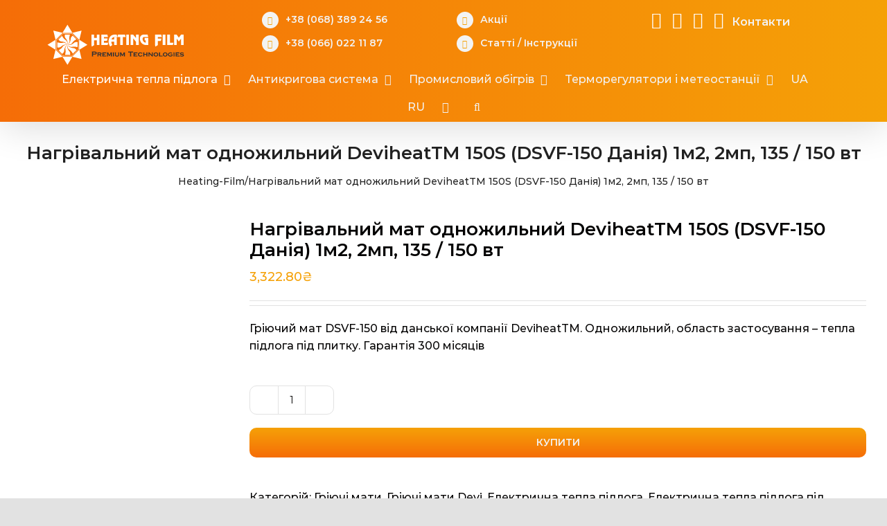

--- FILE ---
content_type: text/html; charset=UTF-8
request_url: https://heating-film.com/product/nagrivalnyj-mat-odnozhylnyj-deviheattm-150s-dsvf-150-daniya-1m2-2mp-135-150-vt/
body_size: 30092
content:
<!DOCTYPE html>
<html class="avada-html-layout-wide avada-html-header-position-top" lang="uk" prefix="og: https://ogp.me/ns#">
<head>
    <meta name="google-site-verification" content="L3tNhbuo6L5Yc7wIh6dGFitL94JOWqa9BGbg4sVMRF8" />
	<meta http-equiv="X-UA-Compatible" content="IE=edge" />
	<meta http-equiv="Content-Type" content="text/html; charset=utf-8"/>
	<meta name="viewport" content="width=device-width, initial-scale=1" />
		<style>img:is([sizes="auto" i], [sizes^="auto," i]) { contain-intrinsic-size: 3000px 1500px }</style>
	<link rel="alternate" href="https://heating-film.com/product/nagrivalnyj-mat-odnozhylnyj-deviheattm-150s-dsvf-150-daniya-1m2-2mp-135-150-vt/" hreflang="uk" />
<link rel="alternate" href="https://heating-film.com/product/nagrivalnyj-mat-odnozhylnyj-deviheattm-150s-dsvf-150-daniya-1m2-2mp-135-150-vt-ru/" hreflang="ru" />

<!-- Search Engine Optimization by Rank Math - https://rankmath.com/ -->
<title>Мат нагрівальний одножильний DeviheatTM 150S (DSVF-150 Данія) 1м2, 2мп, 135 / 150 вт</title>
<meta name="description" content="Гріючий мат DSVF-150 від данської компанії DeviheatTM. Одножильний, область застосування - тепла підлога під плитку. Гарантія 300 місяців"/>
<meta name="robots" content="follow, index, max-snippet:-1, max-video-preview:-1, max-image-preview:large"/>
<link rel="canonical" href="https://heating-film.com/product/nagrivalnyj-mat-odnozhylnyj-deviheattm-150s-dsvf-150-daniya-1m2-2mp-135-150-vt/" />
<meta property="og:locale" content="uk_UA" />
<meta property="og:type" content="product" />
<meta property="og:title" content="Мат нагрівальний одножильний DeviheatTM 150S (DSVF-150 Данія) 1м2, 2мп, 135 / 150 вт" />
<meta property="og:description" content="Гріючий мат DSVF-150 від данської компанії DeviheatTM. Одножильний, область застосування - тепла підлога під плитку. Гарантія 300 місяців" />
<meta property="og:url" content="https://heating-film.com/product/nagrivalnyj-mat-odnozhylnyj-deviheattm-150s-dsvf-150-daniya-1m2-2mp-135-150-vt/" />
<meta property="og:site_name" content="HeatingFilm" />
<meta property="og:updated_time" content="2021-03-09T20:23:29+02:00" />
<meta property="og:image" content="https://heating-film.com/wp-content/uploads/2020/07/devi.jpg" />
<meta property="og:image:secure_url" content="https://heating-film.com/wp-content/uploads/2020/07/devi.jpg" />
<meta property="og:image:width" content="473" />
<meta property="og:image:height" content="450" />
<meta property="og:image:alt" content="тепла підлога" />
<meta property="og:image:type" content="image/jpeg" />
<meta property="product:brand" content="Електрична тепла підлога Devi" />
<meta property="product:price:amount" content="3322.80" />
<meta property="product:price:currency" content="UAH" />
<meta property="product:availability" content="instock" />
<meta name="twitter:card" content="summary_large_image" />
<meta name="twitter:title" content="Мат нагрівальний одножильний DeviheatTM 150S (DSVF-150 Данія) 1м2, 2мп, 135 / 150 вт" />
<meta name="twitter:description" content="Гріючий мат DSVF-150 від данської компанії DeviheatTM. Одножильний, область застосування - тепла підлога під плитку. Гарантія 300 місяців" />
<meta name="twitter:image" content="https://heating-film.com/wp-content/uploads/2020/07/devi.jpg" />
<meta name="twitter:label1" content="Price" />
<meta name="twitter:data1" content="3,322.80&#8372;" />
<meta name="twitter:label2" content="Availability" />
<meta name="twitter:data2" content="In stock" />
<script type="application/ld+json" class="rank-math-schema">{"@context":"https://schema.org","@graph":[{"@type":"Organization","@id":"https://heating-film.com/#organization","name":"Heating Film","url":"https://heating-film.com","logo":{"@type":"ImageObject","@id":"https://heating-film.com/#logo","url":"https://heating-film.com/wp-content/uploads/2020/09/cropped-119977573_612437882781949_4418053381098050742_n-1.png","contentUrl":"https://heating-film.com/wp-content/uploads/2020/09/cropped-119977573_612437882781949_4418053381098050742_n-1.png","caption":"Heating Film","inLanguage":"uk","width":"343","height":"100"}},{"@type":"WebSite","@id":"https://heating-film.com/#website","url":"https://heating-film.com","name":"Heating Film","publisher":{"@id":"https://heating-film.com/#organization"},"inLanguage":"uk"},{"@type":"ImageObject","@id":"https://heating-film.com/wp-content/uploads/2020/07/devi.jpg","url":"https://heating-film.com/wp-content/uploads/2020/07/devi.jpg","width":"473","height":"450","inLanguage":"uk"},{"@type":"BreadcrumbList","@id":"https://heating-film.com/product/nagrivalnyj-mat-odnozhylnyj-deviheattm-150s-dsvf-150-daniya-1m2-2mp-135-150-vt/#breadcrumb","itemListElement":[{"@type":"ListItem","position":"1","item":{"@id":"https://heating-film.com","name":"Heating-Film"}},{"@type":"ListItem","position":"2","item":{"@id":"https://heating-film.com/product/nagrivalnyj-mat-odnozhylnyj-deviheattm-150s-dsvf-150-daniya-1m2-2mp-135-150-vt/","name":"\u041d\u0430\u0433\u0440\u0456\u0432\u0430\u043b\u044c\u043d\u0438\u0439 \u043c\u0430\u0442 \u043e\u0434\u043d\u043e\u0436\u0438\u043b\u044c\u043d\u0438\u0439 DeviheatTM 150S (DSVF-150 \u0414\u0430\u043d\u0456\u044f) 1\u043c2, 2\u043c\u043f, 135 / 150 \u0432\u0442"}}]},{"@type":"ItemPage","@id":"https://heating-film.com/product/nagrivalnyj-mat-odnozhylnyj-deviheattm-150s-dsvf-150-daniya-1m2-2mp-135-150-vt/#webpage","url":"https://heating-film.com/product/nagrivalnyj-mat-odnozhylnyj-deviheattm-150s-dsvf-150-daniya-1m2-2mp-135-150-vt/","name":"\u041c\u0430\u0442 \u043d\u0430\u0433\u0440\u0456\u0432\u0430\u043b\u044c\u043d\u0438\u0439 \u043e\u0434\u043d\u043e\u0436\u0438\u043b\u044c\u043d\u0438\u0439 DeviheatTM 150S (DSVF-150 \u0414\u0430\u043d\u0456\u044f) 1\u043c2, 2\u043c\u043f, 135 / 150 \u0432\u0442","datePublished":"2020-07-14T20:57:58+03:00","dateModified":"2021-03-09T20:23:29+02:00","isPartOf":{"@id":"https://heating-film.com/#website"},"primaryImageOfPage":{"@id":"https://heating-film.com/wp-content/uploads/2020/07/devi.jpg"},"inLanguage":"uk","breadcrumb":{"@id":"https://heating-film.com/product/nagrivalnyj-mat-odnozhylnyj-deviheattm-150s-dsvf-150-daniya-1m2-2mp-135-150-vt/#breadcrumb"}},{"@type":"Product","brand":{"@type":"Brand","name":"\u0415\u043b\u0435\u043a\u0442\u0440\u0438\u0447\u043d\u0430 \u0442\u0435\u043f\u043b\u0430 \u043f\u0456\u0434\u043b\u043e\u0433\u0430 Devi"},"name":"\u041c\u0430\u0442 \u043d\u0430\u0433\u0440\u0456\u0432\u0430\u043b\u044c\u043d\u0438\u0439 \u043e\u0434\u043d\u043e\u0436\u0438\u043b\u044c\u043d\u0438\u0439 DeviheatTM 150S (DSVF-150 \u0414\u0430\u043d\u0456\u044f) 1\u043c2, 2\u043c\u043f, 135 / 150 \u0432\u0442","description":"\u0413\u0440\u0456\u044e\u0447\u0438\u0439 \u043c\u0430\u0442 DSVF-150 \u0432\u0456\u0434 \u0434\u0430\u043d\u0441\u044c\u043a\u043e\u0457 \u043a\u043e\u043c\u043f\u0430\u043d\u0456\u0457 DeviheatTM. \u041e\u0434\u043d\u043e\u0436\u0438\u043b\u044c\u043d\u0438\u0439, \u043e\u0431\u043b\u0430\u0441\u0442\u044c \u0437\u0430\u0441\u0442\u043e\u0441\u0443\u0432\u0430\u043d\u043d\u044f - \u0442\u0435\u043f\u043b\u0430 \u043f\u0456\u0434\u043b\u043e\u0433\u0430 \u043f\u0456\u0434 \u043f\u043b\u0438\u0442\u043a\u0443. \u0413\u0430\u0440\u0430\u043d\u0442\u0456\u044f 300 \u043c\u0456\u0441\u044f\u0446\u0456\u0432","category":"\u0415\u043b\u0435\u043a\u0442\u0440\u0438\u0447\u043d\u0430 \u0442\u0435\u043f\u043b\u0430 \u043f\u0456\u0434\u043b\u043e\u0433\u0430 &gt; \u0413\u0440\u0456\u044e\u0447\u0456 \u043c\u0430\u0442\u0438","mainEntityOfPage":{"@id":"https://heating-film.com/product/nagrivalnyj-mat-odnozhylnyj-deviheattm-150s-dsvf-150-daniya-1m2-2mp-135-150-vt/#webpage"},"image":[{"@type":"ImageObject","url":"https://heating-film.com/wp-content/uploads/2020/07/devi.jpg","height":"450","width":"473"},{"@type":"ImageObject","url":"https://heating-film.com/wp-content/uploads/2020/07/skhema-tepla-pidloha.jpg","height":"450","width":"462"},{"@type":"ImageObject","url":"https://heating-film.com/wp-content/uploads/2020/07/skhema-tepla-pidloha.gif","height":"450","width":"612"}],"offers":{"@type":"Offer","price":"3322.80","priceCurrency":"UAH","priceValidUntil":"2027-12-31","availability":"https://schema.org/InStock","itemCondition":"NewCondition","url":"https://heating-film.com/product/nagrivalnyj-mat-odnozhylnyj-deviheattm-150s-dsvf-150-daniya-1m2-2mp-135-150-vt/","seller":{"@type":"Organization","@id":"https://heating-film.com/","name":"Heating Film","url":"https://heating-film.com","logo":"https://heating-film.com/wp-content/uploads/2020/09/cropped-119977573_612437882781949_4418053381098050742_n-1.png"}},"additionalProperty":[{"@type":"PropertyValue","name":"pa_potuzhnist-vat","value":"150"},{"@type":"PropertyValue","name":"pa_dovzhyna-sektsiyi-mp","value":"2"},{"@type":"PropertyValue","name":"pa_ploshha-ukladky-m-kv","value":"1"},{"@type":"PropertyValue","name":"pa_oblast-zastosuvannya","value":"\u043f\u0456\u0434 \u043f\u043b\u0438\u0442\u043a\u0443"},{"@type":"PropertyValue","name":"pa_tovshhyna-mm","value":"3"},{"@type":"PropertyValue","name":"pa_shyryna-sm","value":"50"},{"@type":"PropertyValue","name":"pa_krayina","value":"\u0414\u0430\u043d\u0456\u044f"},{"@type":"PropertyValue","name":"pa_garantiya","value":"300"},{"@type":"PropertyValue","name":"pa_kilkist-zhyl","value":"1"}],"@id":"https://heating-film.com/product/nagrivalnyj-mat-odnozhylnyj-deviheattm-150s-dsvf-150-daniya-1m2-2mp-135-150-vt/#richSnippet"}]}</script>
<!-- /Rank Math WordPress SEO plugin -->

<link rel='dns-prefetch' href='//www.googletagmanager.com' />
<link rel="alternate" type="application/rss+xml" title="HeatingFilm &raquo; стрічка" href="https://heating-film.com/feed/" />
<link rel="alternate" type="application/rss+xml" title="HeatingFilm &raquo; Канал коментарів" href="https://heating-film.com/comments/feed/" />
					<link rel="shortcut icon" href="https://heating-film.com/wp-content/uploads/2023/10/icon-hf-64.webp" type="image/x-icon" />
		
					<!-- For iPhone -->
			<link rel="apple-touch-icon" href="https://heating-film.com/wp-content/uploads/2023/10/icon-hf-120.webp">
		
					<!-- For iPhone Retina display -->
			<link rel="apple-touch-icon" sizes="180x180" href="https://heating-film.com/wp-content/uploads/2023/10/icon-hf-180.webp">
		
					<!-- For iPad -->
			<link rel="apple-touch-icon" sizes="152x152" href="https://heating-film.com/wp-content/uploads/2023/10/icon-hf-152.webp">
		
					<!-- For iPad Retina display -->
			<link rel="apple-touch-icon" sizes="167x167" href="https://heating-film.com/wp-content/uploads/2023/10/icon-hf-167.webp">
		
		<link rel='stylesheet' id='woof-sd-switcher23-css' href='https://heating-film.com/wp-content/plugins/woocommerce-products-filter/ext/smart_designer/css/elements/switcher.css?ver=1.3.3' type='text/css' media='all' />
<link rel='stylesheet' id='wp-block-library-css' href='https://heating-film.com/wp-includes/css/dist/block-library/style.min.css?ver=6.8.3' type='text/css' media='all' />
<style id='wp-block-library-theme-inline-css' type='text/css'>
.wp-block-audio :where(figcaption){color:#555;font-size:13px;text-align:center}.is-dark-theme .wp-block-audio :where(figcaption){color:#ffffffa6}.wp-block-audio{margin:0 0 1em}.wp-block-code{border:1px solid #ccc;border-radius:4px;font-family:Menlo,Consolas,monaco,monospace;padding:.8em 1em}.wp-block-embed :where(figcaption){color:#555;font-size:13px;text-align:center}.is-dark-theme .wp-block-embed :where(figcaption){color:#ffffffa6}.wp-block-embed{margin:0 0 1em}.blocks-gallery-caption{color:#555;font-size:13px;text-align:center}.is-dark-theme .blocks-gallery-caption{color:#ffffffa6}:root :where(.wp-block-image figcaption){color:#555;font-size:13px;text-align:center}.is-dark-theme :root :where(.wp-block-image figcaption){color:#ffffffa6}.wp-block-image{margin:0 0 1em}.wp-block-pullquote{border-bottom:4px solid;border-top:4px solid;color:currentColor;margin-bottom:1.75em}.wp-block-pullquote cite,.wp-block-pullquote footer,.wp-block-pullquote__citation{color:currentColor;font-size:.8125em;font-style:normal;text-transform:uppercase}.wp-block-quote{border-left:.25em solid;margin:0 0 1.75em;padding-left:1em}.wp-block-quote cite,.wp-block-quote footer{color:currentColor;font-size:.8125em;font-style:normal;position:relative}.wp-block-quote:where(.has-text-align-right){border-left:none;border-right:.25em solid;padding-left:0;padding-right:1em}.wp-block-quote:where(.has-text-align-center){border:none;padding-left:0}.wp-block-quote.is-large,.wp-block-quote.is-style-large,.wp-block-quote:where(.is-style-plain){border:none}.wp-block-search .wp-block-search__label{font-weight:700}.wp-block-search__button{border:1px solid #ccc;padding:.375em .625em}:where(.wp-block-group.has-background){padding:1.25em 2.375em}.wp-block-separator.has-css-opacity{opacity:.4}.wp-block-separator{border:none;border-bottom:2px solid;margin-left:auto;margin-right:auto}.wp-block-separator.has-alpha-channel-opacity{opacity:1}.wp-block-separator:not(.is-style-wide):not(.is-style-dots){width:100px}.wp-block-separator.has-background:not(.is-style-dots){border-bottom:none;height:1px}.wp-block-separator.has-background:not(.is-style-wide):not(.is-style-dots){height:2px}.wp-block-table{margin:0 0 1em}.wp-block-table td,.wp-block-table th{word-break:normal}.wp-block-table :where(figcaption){color:#555;font-size:13px;text-align:center}.is-dark-theme .wp-block-table :where(figcaption){color:#ffffffa6}.wp-block-video :where(figcaption){color:#555;font-size:13px;text-align:center}.is-dark-theme .wp-block-video :where(figcaption){color:#ffffffa6}.wp-block-video{margin:0 0 1em}:root :where(.wp-block-template-part.has-background){margin-bottom:0;margin-top:0;padding:1.25em 2.375em}
</style>
<style id='classic-theme-styles-inline-css' type='text/css'>
/*! This file is auto-generated */
.wp-block-button__link{color:#fff;background-color:#32373c;border-radius:9999px;box-shadow:none;text-decoration:none;padding:calc(.667em + 2px) calc(1.333em + 2px);font-size:1.125em}.wp-block-file__button{background:#32373c;color:#fff;text-decoration:none}
</style>
<link rel='stylesheet' id='wc-blocks-vendors-style-css' href='https://heating-film.com/wp-content/plugins/woocommerce/packages/woocommerce-blocks/build/wc-blocks-vendors-style.css?ver=8.5.1' type='text/css' media='all' />
<link rel='stylesheet' id='wc-blocks-style-css' href='https://heating-film.com/wp-content/plugins/woocommerce/packages/woocommerce-blocks/build/wc-blocks-style.css?ver=8.5.1' type='text/css' media='all' />
<style id='global-styles-inline-css' type='text/css'>
:root{--wp--preset--aspect-ratio--square: 1;--wp--preset--aspect-ratio--4-3: 4/3;--wp--preset--aspect-ratio--3-4: 3/4;--wp--preset--aspect-ratio--3-2: 3/2;--wp--preset--aspect-ratio--2-3: 2/3;--wp--preset--aspect-ratio--16-9: 16/9;--wp--preset--aspect-ratio--9-16: 9/16;--wp--preset--color--black: #000000;--wp--preset--color--cyan-bluish-gray: #abb8c3;--wp--preset--color--white: #ffffff;--wp--preset--color--pale-pink: #f78da7;--wp--preset--color--vivid-red: #cf2e2e;--wp--preset--color--luminous-vivid-orange: #ff6900;--wp--preset--color--luminous-vivid-amber: #fcb900;--wp--preset--color--light-green-cyan: #7bdcb5;--wp--preset--color--vivid-green-cyan: #00d084;--wp--preset--color--pale-cyan-blue: #8ed1fc;--wp--preset--color--vivid-cyan-blue: #0693e3;--wp--preset--color--vivid-purple: #9b51e0;--wp--preset--gradient--vivid-cyan-blue-to-vivid-purple: linear-gradient(135deg,rgba(6,147,227,1) 0%,rgb(155,81,224) 100%);--wp--preset--gradient--light-green-cyan-to-vivid-green-cyan: linear-gradient(135deg,rgb(122,220,180) 0%,rgb(0,208,130) 100%);--wp--preset--gradient--luminous-vivid-amber-to-luminous-vivid-orange: linear-gradient(135deg,rgba(252,185,0,1) 0%,rgba(255,105,0,1) 100%);--wp--preset--gradient--luminous-vivid-orange-to-vivid-red: linear-gradient(135deg,rgba(255,105,0,1) 0%,rgb(207,46,46) 100%);--wp--preset--gradient--very-light-gray-to-cyan-bluish-gray: linear-gradient(135deg,rgb(238,238,238) 0%,rgb(169,184,195) 100%);--wp--preset--gradient--cool-to-warm-spectrum: linear-gradient(135deg,rgb(74,234,220) 0%,rgb(151,120,209) 20%,rgb(207,42,186) 40%,rgb(238,44,130) 60%,rgb(251,105,98) 80%,rgb(254,248,76) 100%);--wp--preset--gradient--blush-light-purple: linear-gradient(135deg,rgb(255,206,236) 0%,rgb(152,150,240) 100%);--wp--preset--gradient--blush-bordeaux: linear-gradient(135deg,rgb(254,205,165) 0%,rgb(254,45,45) 50%,rgb(107,0,62) 100%);--wp--preset--gradient--luminous-dusk: linear-gradient(135deg,rgb(255,203,112) 0%,rgb(199,81,192) 50%,rgb(65,88,208) 100%);--wp--preset--gradient--pale-ocean: linear-gradient(135deg,rgb(255,245,203) 0%,rgb(182,227,212) 50%,rgb(51,167,181) 100%);--wp--preset--gradient--electric-grass: linear-gradient(135deg,rgb(202,248,128) 0%,rgb(113,206,126) 100%);--wp--preset--gradient--midnight: linear-gradient(135deg,rgb(2,3,129) 0%,rgb(40,116,252) 100%);--wp--preset--font-size--small: 12px;--wp--preset--font-size--medium: 20px;--wp--preset--font-size--large: 24px;--wp--preset--font-size--x-large: 42px;--wp--preset--font-size--normal: 16px;--wp--preset--font-size--xlarge: 32px;--wp--preset--font-size--huge: 48px;--wp--preset--spacing--20: 0.44rem;--wp--preset--spacing--30: 0.67rem;--wp--preset--spacing--40: 1rem;--wp--preset--spacing--50: 1.5rem;--wp--preset--spacing--60: 2.25rem;--wp--preset--spacing--70: 3.38rem;--wp--preset--spacing--80: 5.06rem;--wp--preset--shadow--natural: 6px 6px 9px rgba(0, 0, 0, 0.2);--wp--preset--shadow--deep: 12px 12px 50px rgba(0, 0, 0, 0.4);--wp--preset--shadow--sharp: 6px 6px 0px rgba(0, 0, 0, 0.2);--wp--preset--shadow--outlined: 6px 6px 0px -3px rgba(255, 255, 255, 1), 6px 6px rgba(0, 0, 0, 1);--wp--preset--shadow--crisp: 6px 6px 0px rgba(0, 0, 0, 1);}:where(.is-layout-flex){gap: 0.5em;}:where(.is-layout-grid){gap: 0.5em;}body .is-layout-flex{display: flex;}.is-layout-flex{flex-wrap: wrap;align-items: center;}.is-layout-flex > :is(*, div){margin: 0;}body .is-layout-grid{display: grid;}.is-layout-grid > :is(*, div){margin: 0;}:where(.wp-block-columns.is-layout-flex){gap: 2em;}:where(.wp-block-columns.is-layout-grid){gap: 2em;}:where(.wp-block-post-template.is-layout-flex){gap: 1.25em;}:where(.wp-block-post-template.is-layout-grid){gap: 1.25em;}.has-black-color{color: var(--wp--preset--color--black) !important;}.has-cyan-bluish-gray-color{color: var(--wp--preset--color--cyan-bluish-gray) !important;}.has-white-color{color: var(--wp--preset--color--white) !important;}.has-pale-pink-color{color: var(--wp--preset--color--pale-pink) !important;}.has-vivid-red-color{color: var(--wp--preset--color--vivid-red) !important;}.has-luminous-vivid-orange-color{color: var(--wp--preset--color--luminous-vivid-orange) !important;}.has-luminous-vivid-amber-color{color: var(--wp--preset--color--luminous-vivid-amber) !important;}.has-light-green-cyan-color{color: var(--wp--preset--color--light-green-cyan) !important;}.has-vivid-green-cyan-color{color: var(--wp--preset--color--vivid-green-cyan) !important;}.has-pale-cyan-blue-color{color: var(--wp--preset--color--pale-cyan-blue) !important;}.has-vivid-cyan-blue-color{color: var(--wp--preset--color--vivid-cyan-blue) !important;}.has-vivid-purple-color{color: var(--wp--preset--color--vivid-purple) !important;}.has-black-background-color{background-color: var(--wp--preset--color--black) !important;}.has-cyan-bluish-gray-background-color{background-color: var(--wp--preset--color--cyan-bluish-gray) !important;}.has-white-background-color{background-color: var(--wp--preset--color--white) !important;}.has-pale-pink-background-color{background-color: var(--wp--preset--color--pale-pink) !important;}.has-vivid-red-background-color{background-color: var(--wp--preset--color--vivid-red) !important;}.has-luminous-vivid-orange-background-color{background-color: var(--wp--preset--color--luminous-vivid-orange) !important;}.has-luminous-vivid-amber-background-color{background-color: var(--wp--preset--color--luminous-vivid-amber) !important;}.has-light-green-cyan-background-color{background-color: var(--wp--preset--color--light-green-cyan) !important;}.has-vivid-green-cyan-background-color{background-color: var(--wp--preset--color--vivid-green-cyan) !important;}.has-pale-cyan-blue-background-color{background-color: var(--wp--preset--color--pale-cyan-blue) !important;}.has-vivid-cyan-blue-background-color{background-color: var(--wp--preset--color--vivid-cyan-blue) !important;}.has-vivid-purple-background-color{background-color: var(--wp--preset--color--vivid-purple) !important;}.has-black-border-color{border-color: var(--wp--preset--color--black) !important;}.has-cyan-bluish-gray-border-color{border-color: var(--wp--preset--color--cyan-bluish-gray) !important;}.has-white-border-color{border-color: var(--wp--preset--color--white) !important;}.has-pale-pink-border-color{border-color: var(--wp--preset--color--pale-pink) !important;}.has-vivid-red-border-color{border-color: var(--wp--preset--color--vivid-red) !important;}.has-luminous-vivid-orange-border-color{border-color: var(--wp--preset--color--luminous-vivid-orange) !important;}.has-luminous-vivid-amber-border-color{border-color: var(--wp--preset--color--luminous-vivid-amber) !important;}.has-light-green-cyan-border-color{border-color: var(--wp--preset--color--light-green-cyan) !important;}.has-vivid-green-cyan-border-color{border-color: var(--wp--preset--color--vivid-green-cyan) !important;}.has-pale-cyan-blue-border-color{border-color: var(--wp--preset--color--pale-cyan-blue) !important;}.has-vivid-cyan-blue-border-color{border-color: var(--wp--preset--color--vivid-cyan-blue) !important;}.has-vivid-purple-border-color{border-color: var(--wp--preset--color--vivid-purple) !important;}.has-vivid-cyan-blue-to-vivid-purple-gradient-background{background: var(--wp--preset--gradient--vivid-cyan-blue-to-vivid-purple) !important;}.has-light-green-cyan-to-vivid-green-cyan-gradient-background{background: var(--wp--preset--gradient--light-green-cyan-to-vivid-green-cyan) !important;}.has-luminous-vivid-amber-to-luminous-vivid-orange-gradient-background{background: var(--wp--preset--gradient--luminous-vivid-amber-to-luminous-vivid-orange) !important;}.has-luminous-vivid-orange-to-vivid-red-gradient-background{background: var(--wp--preset--gradient--luminous-vivid-orange-to-vivid-red) !important;}.has-very-light-gray-to-cyan-bluish-gray-gradient-background{background: var(--wp--preset--gradient--very-light-gray-to-cyan-bluish-gray) !important;}.has-cool-to-warm-spectrum-gradient-background{background: var(--wp--preset--gradient--cool-to-warm-spectrum) !important;}.has-blush-light-purple-gradient-background{background: var(--wp--preset--gradient--blush-light-purple) !important;}.has-blush-bordeaux-gradient-background{background: var(--wp--preset--gradient--blush-bordeaux) !important;}.has-luminous-dusk-gradient-background{background: var(--wp--preset--gradient--luminous-dusk) !important;}.has-pale-ocean-gradient-background{background: var(--wp--preset--gradient--pale-ocean) !important;}.has-electric-grass-gradient-background{background: var(--wp--preset--gradient--electric-grass) !important;}.has-midnight-gradient-background{background: var(--wp--preset--gradient--midnight) !important;}.has-small-font-size{font-size: var(--wp--preset--font-size--small) !important;}.has-medium-font-size{font-size: var(--wp--preset--font-size--medium) !important;}.has-large-font-size{font-size: var(--wp--preset--font-size--large) !important;}.has-x-large-font-size{font-size: var(--wp--preset--font-size--x-large) !important;}
:where(.wp-block-post-template.is-layout-flex){gap: 1.25em;}:where(.wp-block-post-template.is-layout-grid){gap: 1.25em;}
:where(.wp-block-columns.is-layout-flex){gap: 2em;}:where(.wp-block-columns.is-layout-grid){gap: 2em;}
:root :where(.wp-block-pullquote){font-size: 1.5em;line-height: 1.6;}
</style>
<link rel='stylesheet' id='widgetopts-styles-css' href='https://heating-film.com/wp-content/plugins/widget-options/assets/css/widget-options.css?ver=4.1.1' type='text/css' media='all' />
<link rel='stylesheet' id='woof-css' href='https://heating-film.com/wp-content/plugins/woocommerce-products-filter/css/front.css?ver=1.3.3' type='text/css' media='all' />
<style id='woof-inline-css' type='text/css'>

.woof_products_top_panel li span, .woof_products_top_panel2 li span{background: url(https://heating-film.com/wp-content/plugins/woocommerce-products-filter/img/delete.png);background-size: 14px 14px;background-repeat: no-repeat;background-position: right;}
.woof_edit_view{
                    display: none;
                }

</style>
<link rel='stylesheet' id='chosen-drop-down-css' href='https://heating-film.com/wp-content/plugins/woocommerce-products-filter/js/chosen/chosen.min.css?ver=1.3.3' type='text/css' media='all' />
<link rel='stylesheet' id='icheck-jquery-color-css' href='https://heating-film.com/wp-content/plugins/woocommerce-products-filter/js/icheck/skins/square/blue.css?ver=1.3.3' type='text/css' media='all' />
<link rel='stylesheet' id='woof_by_onsales_html_items-css' href='https://heating-film.com/wp-content/plugins/woocommerce-products-filter/ext/by_onsales/css/by_onsales.css?ver=1.3.3' type='text/css' media='all' />
<link rel='stylesheet' id='woof_by_text_html_items-css' href='https://heating-film.com/wp-content/plugins/woocommerce-products-filter/ext/by_text/assets/css/front.css?ver=1.3.3' type='text/css' media='all' />
<link rel='stylesheet' id='woof_label_html_items-css' href='https://heating-film.com/wp-content/plugins/woocommerce-products-filter/ext/label/css/html_types/label.css?ver=1.3.3' type='text/css' media='all' />
<link rel='stylesheet' id='woof_sd_html_items_checkbox-css' href='https://heating-film.com/wp-content/plugins/woocommerce-products-filter/ext/smart_designer/css/elements/checkbox.css?ver=1.3.3' type='text/css' media='all' />
<link rel='stylesheet' id='woof_sd_html_items_radio-css' href='https://heating-film.com/wp-content/plugins/woocommerce-products-filter/ext/smart_designer/css/elements/radio.css?ver=1.3.3' type='text/css' media='all' />
<link rel='stylesheet' id='woof_sd_html_items_switcher-css' href='https://heating-film.com/wp-content/plugins/woocommerce-products-filter/ext/smart_designer/css/elements/switcher.css?ver=1.3.3' type='text/css' media='all' />
<link rel='stylesheet' id='woof_sd_html_items_color-css' href='https://heating-film.com/wp-content/plugins/woocommerce-products-filter/ext/smart_designer/css/elements/color.css?ver=1.3.3' type='text/css' media='all' />
<link rel='stylesheet' id='woof_sd_html_items_tooltip-css' href='https://heating-film.com/wp-content/plugins/woocommerce-products-filter/ext/smart_designer/css/tooltip.css?ver=1.3.3' type='text/css' media='all' />
<link rel='stylesheet' id='woof_sd_html_items_front-css' href='https://heating-film.com/wp-content/plugins/woocommerce-products-filter/ext/smart_designer/css/front.css?ver=1.3.3' type='text/css' media='all' />
<style id='woocommerce-inline-inline-css' type='text/css'>
.woocommerce form .form-row .required { visibility: visible; }
</style>
<link rel='stylesheet' id='wccs-public-css' href='https://heating-film.com/wp-content/plugins/easy-woocommerce-discounts-pro/public/css/wccs-public.min.css?ver=6.8.3' type='text/css' media='all' />
<link rel='stylesheet' id='yith-wacp-frontend-css' href='https://heating-film.com/wp-content/plugins/yith-woocommerce-added-to-cart-popup/assets/css/wacp-frontend.css?ver=1.6.2' type='text/css' media='all' />
<style id='yith-wacp-frontend-inline-css' type='text/css'>

                #yith-wacp-popup .yith-wacp-content a.button {
                        background: #ebe9eb;
                        color: #515151;
                }
                #yith-wacp-popup .yith-wacp-content a.button:hover {
                        background: #dad8da;
                        color: #515151;
                }
</style>
<!--[if IE]>
<link rel='stylesheet' id='avada-IE-css' href='https://heating-film.com/wp-content/themes/721/assets/css/dynamic/ie.min.css?ver=7.2.1' type='text/css' media='all' />
<style id='avada-IE-inline-css' type='text/css'>
.avada-select-parent .select-arrow{background-color:#ffffff}
.select-arrow{background-color:#ffffff}
</style>
<![endif]-->
<link rel='stylesheet' id='fusion-dynamic-css-css' href='https://heating-film.com/wp-content/uploads/fusion-styles/7d42394367e9f16d51031e982f081f2b.min.css?ver=3.2.1' type='text/css' media='all' />
<script type="text/javascript" id="woof-husky-js-extra">
/* <![CDATA[ */
var woof_husky_txt = {"ajax_url":"https:\/\/heating-film.com\/wp-admin\/admin-ajax.php","plugin_uri":"https:\/\/heating-film.com\/wp-content\/plugins\/woocommerce-products-filter\/ext\/by_text\/","loader":"https:\/\/heating-film.com\/wp-content\/plugins\/woocommerce-products-filter\/ext\/by_text\/assets\/img\/ajax-loader.gif","not_found":"Nothing found!","prev":"Prev","next":"Next","site_link":"https:\/\/heating-film.com","default_data":{"placeholder":"","behavior":"title_or_content_or_excerpt","search_by_full_word":"0","autocomplete":"1","how_to_open_links":"0","taxonomy_compatibility":"0","sku_compatibility":"1","custom_fields":"","search_desc_variant":"0","view_text_length":"10","min_symbols":"3","max_posts":"10","image":"","notes_for_customer":"","template":"","max_open_height":"300","page":0}};
/* ]]> */
</script>
<script type="text/javascript" src="https://heating-film.com/wp-content/plugins/woocommerce-products-filter/ext/by_text/assets/js/husky.js?ver=1.3.3" id="woof-husky-js"></script>
<script type="text/javascript" src="https://heating-film.com/wp-includes/js/jquery/jquery.min.js?ver=3.7.1" id="jquery-core-js"></script>
<script type="text/javascript" src="https://heating-film.com/wp-includes/js/jquery/jquery-migrate.min.js?ver=3.4.1" id="jquery-migrate-js"></script>

<!-- Фрагмент Google Analytics, доданий Site Kit -->
<script type="text/javascript" src="https://www.googletagmanager.com/gtag/js?id=GT-TB7VCXK" id="google_gtagjs-js" async></script>
<script type="text/javascript" id="google_gtagjs-js-after">
/* <![CDATA[ */
window.dataLayer = window.dataLayer || [];function gtag(){dataLayer.push(arguments);}
gtag("js", new Date());
gtag("set", "developer_id.dZTNiMT", true);
gtag("config", "GT-TB7VCXK");
/* ]]> */
</script>

<!-- Кінець фрагменту Google Analytics, доданого Site Kit -->
<link rel="https://api.w.org/" href="https://heating-film.com/wp-json/" /><link rel="alternate" title="JSON" type="application/json" href="https://heating-film.com/wp-json/wp/v2/product/6814" /><link rel="EditURI" type="application/rsd+xml" title="RSD" href="https://heating-film.com/xmlrpc.php?rsd" />
<meta name="generator" content="WordPress 6.8.3" />
<link rel='shortlink' href='https://heating-film.com/?p=6814' />
<link rel="alternate" title="oEmbed (JSON)" type="application/json+oembed" href="https://heating-film.com/wp-json/oembed/1.0/embed?url=https%3A%2F%2Fheating-film.com%2Fproduct%2Fnagrivalnyj-mat-odnozhylnyj-deviheattm-150s-dsvf-150-daniya-1m2-2mp-135-150-vt%2F" />
<link rel="alternate" title="oEmbed (XML)" type="text/xml+oembed" href="https://heating-film.com/wp-json/oembed/1.0/embed?url=https%3A%2F%2Fheating-film.com%2Fproduct%2Fnagrivalnyj-mat-odnozhylnyj-deviheattm-150s-dsvf-150-daniya-1m2-2mp-135-150-vt%2F&#038;format=xml" />
<meta name="generator" content="Site Kit by Google 1.103.0" /><link rel="preload" href="https://heating-film.com/wp-content/themes/721/includes/lib/assets/fonts/icomoon/icomoon.woff" as="font" type="font/woff2" crossorigin><link rel="preload" href="//heating-film.com/wp-content/themes/721/includes/lib/assets/fonts/fontawesome/webfonts/fa-brands-400.woff2" as="font" type="font/woff2" crossorigin><link rel="preload" href="//heating-film.com/wp-content/themes/721/includes/lib/assets/fonts/fontawesome/webfonts/fa-regular-400.woff2" as="font" type="font/woff2" crossorigin><link rel="preload" href="//heating-film.com/wp-content/themes/721/includes/lib/assets/fonts/fontawesome/webfonts/fa-solid-900.woff2" as="font" type="font/woff2" crossorigin><style type="text/css" id="css-fb-visibility">@media screen and (max-width: 640px){body:not(.fusion-builder-ui-wireframe) .fusion-no-small-visibility{display:none !important;}body:not(.fusion-builder-ui-wireframe) .sm-text-align-center{text-align:center !important;}body:not(.fusion-builder-ui-wireframe) .sm-text-align-left{text-align:left !important;}body:not(.fusion-builder-ui-wireframe) .sm-text-align-right{text-align:right !important;}body:not(.fusion-builder-ui-wireframe) .sm-mx-auto{margin-left:auto !important;margin-right:auto !important;}body:not(.fusion-builder-ui-wireframe) .sm-ml-auto{margin-left:auto !important;}body:not(.fusion-builder-ui-wireframe) .sm-mr-auto{margin-right:auto !important;}body:not(.fusion-builder-ui-wireframe) .fusion-absolute-position-small{position:absolute;top:auto;width:100%;}}@media screen and (min-width: 641px) and (max-width: 1024px){body:not(.fusion-builder-ui-wireframe) .fusion-no-medium-visibility{display:none !important;}body:not(.fusion-builder-ui-wireframe) .md-text-align-center{text-align:center !important;}body:not(.fusion-builder-ui-wireframe) .md-text-align-left{text-align:left !important;}body:not(.fusion-builder-ui-wireframe) .md-text-align-right{text-align:right !important;}body:not(.fusion-builder-ui-wireframe) .md-mx-auto{margin-left:auto !important;margin-right:auto !important;}body:not(.fusion-builder-ui-wireframe) .md-ml-auto{margin-left:auto !important;}body:not(.fusion-builder-ui-wireframe) .md-mr-auto{margin-right:auto !important;}body:not(.fusion-builder-ui-wireframe) .fusion-absolute-position-medium{position:absolute;top:auto;width:100%;}}@media screen and (min-width: 1025px){body:not(.fusion-builder-ui-wireframe) .fusion-no-large-visibility{display:none !important;}body:not(.fusion-builder-ui-wireframe) .lg-text-align-center{text-align:center !important;}body:not(.fusion-builder-ui-wireframe) .lg-text-align-left{text-align:left !important;}body:not(.fusion-builder-ui-wireframe) .lg-text-align-right{text-align:right !important;}body:not(.fusion-builder-ui-wireframe) .lg-mx-auto{margin-left:auto !important;margin-right:auto !important;}body:not(.fusion-builder-ui-wireframe) .lg-ml-auto{margin-left:auto !important;}body:not(.fusion-builder-ui-wireframe) .lg-mr-auto{margin-right:auto !important;}body:not(.fusion-builder-ui-wireframe) .fusion-absolute-position-large{position:absolute;top:auto;width:100%;}}</style>	<noscript><style>.woocommerce-product-gallery{ opacity: 1 !important; }</style></noscript>
	<script>(window.gaDevIds=window.gaDevIds||[]).push('5CDcaG');</script><link rel="icon" href="https://heating-film.com/wp-content/uploads/2020/08/cropped-84071361_183857166377915_8166554129355371861_n-1-32x32.png" sizes="32x32" />
<link rel="icon" href="https://heating-film.com/wp-content/uploads/2020/08/cropped-84071361_183857166377915_8166554129355371861_n-1-192x192.png" sizes="192x192" />
<link rel="apple-touch-icon" href="https://heating-film.com/wp-content/uploads/2020/08/cropped-84071361_183857166377915_8166554129355371861_n-1-180x180.png" />
<meta name="msapplication-TileImage" content="https://heating-film.com/wp-content/uploads/2020/08/cropped-84071361_183857166377915_8166554129355371861_n-1-270x270.png" />
		<style type="text/css" id="wp-custom-css">
			.select2-container .select2-selection--single {
    margin-bottom: 12px !important;
	height: 42px !important;
	border-radius: 12px !important;
}

.select2-container--default .select2-selection--single .select2-selection__arrow {
display: none;
}

.select2-container--default .select2-selection--single .select2-selection__rendered {
    line-height: 40px !important;
}

h4.widget-title {
	font-size: 16px !important;
	font-weight: 500 !important;
	margin: 0px 0px 3px 0px;
	text-align: center;
}

nav.woocommerce-pagination {
	margin-bottom: 40px;
}		</style>
				<script type="text/javascript">
			var doc = document.documentElement;
			doc.setAttribute( 'data-useragent', navigator.userAgent );
		</script>
		
		<meta name="theme-color" content="#f56d07" />
	<meta name="google-site-verification" content="mpZGBIeZmsuebwgcf4pEjcGgdTlkXXzI1s2B-wpdmr4" />
</head>

<body class="wp-singular product-template-default single single-product postid-6814 wp-theme-721 theme-721 woocommerce woocommerce-page woocommerce-no-js fusion-image-hovers fusion-pagination-sizing fusion-button_size-large fusion-button_type-flat fusion-button_span-no avada-image-rollover-circle-no avada-image-rollover-no fusion-has-button-gradient fusion-body ltr fusion-sticky-header no-mobile-slidingbar avada-has-rev-slider-styles fusion-disable-outline woo-tabs-horizontal woo-sale-badge-circle fusion-sub-menu-fade mobile-logo-pos-left layout-wide-mode avada-has-boxed-modal-shadow- layout-scroll-offset-full avada-has-zero-margin-offset-top fusion-top-header menu-text-align-center fusion-woo-product-design-classic fusion-woo-shop-page-columns-4 fusion-woo-related-columns-4 fusion-woo-archive-page-columns-4 fusion-woocommerce-equal-heights avada-woo-one-page-checkout avada-has-woo-gallery-disabled mobile-menu-design-modern fusion-hide-pagination-text fusion-header-layout-v4 avada-responsive avada-footer-fx-none avada-menu-highlight-style-bar fusion-search-form-clean fusion-main-menu-search-overlay fusion-avatar-circle avada-dropdown-styles avada-blog-layout-grid avada-blog-archive-layout-grid avada-header-shadow-yes avada-menu-icon-position-left avada-has-megamenu-shadow avada-has-mainmenu-dropdown-divider avada-has-header-100-width avada-has-mobile-menu-search avada-has-main-nav-search-icon avada-has-100-footer avada-has-titlebar-bar_and_content avada-header-border-color-full-transparent avada-has-pagination-width_height avada-flyout-menu-direction-fade avada-ec-views-v1" >
		<a class="skip-link screen-reader-text" href="#content">Skip to content</a>

	<div id="boxed-wrapper">
		<div class="fusion-sides-frame"></div>
		<div id="wrapper" class="fusion-wrapper">
			<div id="home" style="position:relative;top:-1px;"></div>
			
				
			<header class="fusion-header-wrapper fusion-header-shadow">
				<div class="fusion-header-v4 fusion-logo-alignment fusion-logo-left fusion-sticky-menu- fusion-sticky-logo- fusion-mobile-logo- fusion-sticky-menu-only fusion-header-menu-align-center fusion-mobile-menu-design-modern">
					<div class="fusion-header-sticky-height"></div>
<div class="fusion-sticky-header-wrapper"> <!-- start fusion sticky header wrapper -->
	<div class="fusion-header">
		<div class="fusion-row">
							<div class="fusion-logo" data-margin-top="0px" data-margin-bottom="0px" data-margin-left="0px" data-margin-right="0px">
			<a class="fusion-logo-link"  href="https://heating-film.com/" >

						<!-- standard logo -->
			<img src="https://heating-film.com/wp-content/uploads/2023/05/hf-t.svg" srcset="https://heating-film.com/wp-content/uploads/2023/05/hf-t.svg 1x" width="342" height="100" alt="HeatingFilm Logo" data-retina_logo_url="" class="fusion-standard-logo" />

			
					</a>
		
<div class="fusion-header-content-3-wrapper">
			<span class="fusion-header-tagline" style="width: 100%;">
			<div class="fusion-fullwidth fullwidth-box fusion-builder-row-1 fusion-flex-container nonhundred-percent-fullwidth non-hundred-percent-height-scrolling" style="background-color: rgba(255,255,255,0);background-position: center center;background-repeat: no-repeat;border-width: 0px 0px 0px 0px;border-color:#e2e2e2;border-style:solid;" ><div class="fusion-builder-row fusion-row fusion-flex-align-items-flex-start" style="max-width:1352px;margin-left: calc(-4% / 2 );margin-right: calc(-4% / 2 );"><div class="fusion-layout-column fusion_builder_column fusion-builder-column-0 fusion_builder_column_1_3 1_3 fusion-flex-column"><div class="fusion-column-wrapper fusion-flex-justify-content-flex-start fusion-content-layout-column" style="background-position:left top;background-repeat:no-repeat;-webkit-background-size:cover;-moz-background-size:cover;-o-background-size:cover;background-size:cover;padding: 0px 0px 0px 0px;"><div class="fusion-widget-area fusion-widget-area-1 fusion-content-widget-area"><style type="text/css">.fusion-widget-area-1 {padding:0px 0px 0px 0px;}.fusion-widget-area-1 .widget h4 {color:#212934;}.fusion-widget-area-1 .widget .heading h4 {color:#212934;}.fusion-widget-area-1 .widget h4 {font-size:28px;}.fusion-widget-area-1 .widget .heading h4 {font-size:28px;}</style><div id="phpeverywherewidget-9" class="widget phpeverywherewidget" style="border-style: solid;border-color:transparent;border-width:0px;"><div class="heading"><h4 class="widget-title"> </h4></div><ul class="fusion-checklist fusion-checklist-1 fusion-no-small-visibility fusion-no-medium-visibility" style="font-size:14px;line-height:23.8px;">
<li class="fusion-li-item"><span style="background-color:#f3f3f3;font-size:12.32px;height:23.8px;width:23.8px;margin-right:9.8px;" class="icon-wrapper circle-yes"><i class="fusion-li-icon fa-phone-alt fas" style="color:#f5a107;" aria-hidden="true"></i></span><div class="fusion-li-item-content" style="margin-left:33.6px;"><a style="color:#f3f3f3;" href="tel:+38 068 389 24 56">+38 (068) 389 24 56</a></div></li>
<li class="fusion-li-item"><span style="background-color:#f3f3f3;font-size:12.32px;height:23.8px;width:23.8px;margin-right:9.8px;" class="icon-wrapper circle-yes"><i class="fusion-li-icon fa-phone-alt fas" style="color:#f5a107;" aria-hidden="true"></i></span><div class="fusion-li-item-content" style="margin-left:33.6px;"><a style="color:#f3f3f3;" href="tel:+38 066 022 11 87">+38 (066) 022 11 87</a></div></li>
</ul><ul class="fusion-checklist fusion-checklist-2 fusion-no-medium-visibility fusion-no-large-visibility" style="font-size:14px;line-height:23.8px;">
<li class="fusion-li-item"><span style="background-color:#f3f3f3;font-size:12.32px;height:23.8px;width:23.8px;margin-right:9.8px;" class="icon-wrapper circle-yes"><i class="fusion-li-icon fa-phone-alt fas" style="color:#f5a107;" aria-hidden="true"></i></span><div class="fusion-li-item-content" style="margin-left:33.6px;"><a style="color:#f3f3f3;" href="tel:+38 048 716 11 23">+38 048 716 11 23</a></div></li>
</ul></div><div class="fusion-additional-widget-content"></div></div></div></div><style type="text/css">.fusion-body .fusion-builder-column-0{width:33.333333333333% !important;margin-top : 0px;margin-bottom : 0px;}.fusion-builder-column-0 > .fusion-column-wrapper {padding-top : 0px !important;padding-right : 0px !important;margin-right : 5.76%;padding-bottom : 0px !important;padding-left : 0px !important;margin-left : 5.76%;}@media only screen and (max-width:1024px) {.fusion-body .fusion-builder-column-0{width:33.333333333333% !important;}.fusion-builder-column-0 > .fusion-column-wrapper {margin-right : 5.76%;margin-left : 5.76%;}}@media only screen and (max-width:640px) {.fusion-body .fusion-builder-column-0{width:100% !important;}.fusion-builder-column-0 > .fusion-column-wrapper {margin-right : 1.92%;margin-left : 1.92%;}}</style><div class="fusion-layout-column fusion_builder_column fusion-builder-column-1 fusion_builder_column_1_3 1_3 fusion-flex-column"><div class="fusion-column-wrapper fusion-flex-justify-content-flex-start fusion-content-layout-column" style="background-position:left top;background-repeat:no-repeat;-webkit-background-size:cover;-moz-background-size:cover;-o-background-size:cover;background-size:cover;padding: 0px 0px 0px 0px;"><div class="fusion-widget-area fusion-widget-area-2 fusion-content-widget-area"><style type="text/css">.fusion-widget-area-2 {padding:0px 0px 0px 0px;}.fusion-widget-area-2 .widget h4 {color:#212934;}.fusion-widget-area-2 .widget .heading h4 {color:#212934;}.fusion-widget-area-2 .widget h4 {font-size:28px;}.fusion-widget-area-2 .widget .heading h4 {font-size:28px;}</style><div id="phpeverywherewidget-10" class="widget phpeverywherewidget" style="border-style: solid;border-color:transparent;border-width:0px;"><div class="heading"><h4 class="widget-title"> </h4></div>
<ul class="fusion-checklist fusion-checklist-3" style="font-size:14px;line-height:23.8px;">
<li class="fusion-li-item"><span style="background-color:#f3f3f3;font-size:12.32px;height:23.8px;width:23.8px;margin-right:9.8px;" class="icon-wrapper circle-yes"><i class="fusion-li-icon fa-percentage fas" style="color:#f5a107;" aria-hidden="true"></i></span><div class="fusion-li-item-content" style="margin-left:33.6px;"><a style="color:#f3f3f3;" href="/discounts/">Акції</a></div></li>
<li class="fusion-li-item"><span style="background-color:#f3f3f3;font-size:12.32px;height:23.8px;width:23.8px;margin-right:9.8px;" class="icon-wrapper circle-yes"><i class="fusion-li-icon fa-info fas" style="color:#f5a107;" aria-hidden="true"></i></span><div class="fusion-li-item-content" style="margin-left:33.6px;"><a style="color:#f3f3f3;" href="/news/">Статті</a> <span style="color:#f3f3f3;">/</span> <a style="color:#f3f3f3;" href="/instruction/">Інструкції</a></div></li>
</ul>
</div><div class="fusion-additional-widget-content"></div></div></div></div><style type="text/css">.fusion-body .fusion-builder-column-1{width:33.333333333333% !important;margin-top : 0px;margin-bottom : 0px;}.fusion-builder-column-1 > .fusion-column-wrapper {padding-top : 0px !important;padding-right : 0px !important;margin-right : 5.76%;padding-bottom : 0px !important;padding-left : 0px !important;margin-left : 5.76%;}@media only screen and (max-width:1024px) {.fusion-body .fusion-builder-column-1{width:33.333333333333% !important;}.fusion-builder-column-1 > .fusion-column-wrapper {margin-right : 5.76%;margin-left : 5.76%;}}@media only screen and (max-width:640px) {.fusion-body .fusion-builder-column-1{width:100% !important;}.fusion-builder-column-1 > .fusion-column-wrapper {margin-right : 1.92%;margin-left : 1.92%;}}</style><div class="fusion-layout-column fusion_builder_column fusion-builder-column-2 fusion_builder_column_1_3 1_3 fusion-flex-column"><div class="fusion-column-wrapper fusion-flex-justify-content-flex-start fusion-content-layout-column" style="background-position:left top;background-repeat:no-repeat;-webkit-background-size:cover;-moz-background-size:cover;-o-background-size:cover;background-size:cover;padding: 0px 0px 0px 0px;"><div class="fusion-widget-area fusion-widget-area-3 fusion-content-widget-area"><style type="text/css">.fusion-widget-area-3 {padding:0px 0px 0px 0px;}.fusion-widget-area-3 .widget h4 {color:#212934;}.fusion-widget-area-3 .widget .heading h4 {color:#212934;}.fusion-widget-area-3 .widget h4 {font-size:28px;}.fusion-widget-area-3 .widget .heading h4 {font-size:28px;}</style><div id="phpeverywherewidget-13" class="widget phpeverywherewidget" style="border-style: solid;border-color:transparent;border-width:0px;"><div class="heading"><h4 class="widget-title"> </h4></div>
<nobr><a class="fb-icon-element-1 fb-icon-element fontawesome-icon fa-facebook-f fab circle-no fusion-text-flow fusion-link" style="font-size:24px;margin-right:12px;" href="https://www.facebook.com/groups/fxheating" aria-label="Link to https://www.facebook.com/groups/fxheating" target="_blank" rel="noopener noreferrer"></a><style>a.fb-icon-element.fontawesome-icon.fb-icon-element-1{ color: #ffffff;}a.fb-icon-element.fontawesome-icon.fb-icon-element-1:hover { color: #ffffff;}</style>

<a class="fb-icon-element-2 fb-icon-element fontawesome-icon fa-instagram fab circle-no fusion-text-flow fusion-link" style="font-size:24px;margin-right:12px;" href="https://www.instagram.com/heating.film.com.europe.korea/" aria-label="Link to https://www.instagram.com/heating.film.com.europe.korea/" target="_blank" rel="noopener noreferrer"></a><style>a.fb-icon-element.fontawesome-icon.fb-icon-element-2{ color: #ffffff;}a.fb-icon-element.fontawesome-icon.fb-icon-element-2:hover { color: #ffffff;}</style>

<a class="fb-icon-element-3 fb-icon-element fontawesome-icon fa-youtube fab circle-no fusion-text-flow fusion-link" style="font-size:24px;margin-right:12px;" href="https://www.youtube.com/channel/UC0VFnl5uaKjiTVRcQtp-qiA" aria-label="Link to https://www.youtube.com/channel/UC0VFnl5uaKjiTVRcQtp-qiA" target="_blank" rel="noopener noreferrer"></a><style>a.fb-icon-element.fontawesome-icon.fb-icon-element-3{ color: #ffffff;}a.fb-icon-element.fontawesome-icon.fb-icon-element-3:hover { color: #ffffff;}</style>

<a class="fb-icon-element-4 fb-icon-element fontawesome-icon fa-address-book fas circle-no fusion-text-flow fusion-link" style="font-size:24px;margin-right:12px;" href="/contacts/" aria-label="Link to /contacts/" target="_blank" rel="noopener noreferrer"></a><style>a.fb-icon-element.fontawesome-icon.fb-icon-element-4{ color: #ffffff;}a.fb-icon-element.fontawesome-icon.fb-icon-element-4:hover { color: #ffffff;}</style><a style="color:#f3f3f3;" href="/contacts/">Контакти</a></nobr>
</div><div class="fusion-additional-widget-content"></div></div></div></div><style type="text/css">.fusion-body .fusion-builder-column-2{width:33.333333333333% !important;margin-top : 0px;margin-bottom : 0px;}.fusion-builder-column-2 > .fusion-column-wrapper {padding-top : 0px !important;padding-right : 0px !important;margin-right : 5.76%;padding-bottom : 0px !important;padding-left : 0px !important;margin-left : 5.76%;}@media only screen and (max-width:1024px) {.fusion-body .fusion-builder-column-2{width:33.333333333333% !important;}.fusion-builder-column-2 > .fusion-column-wrapper {margin-right : 5.76%;margin-left : 5.76%;}}@media only screen and (max-width:640px) {.fusion-body .fusion-builder-column-2{width:100% !important;}.fusion-builder-column-2 > .fusion-column-wrapper {margin-right : 1.92%;margin-left : 1.92%;}}</style></div><style type="text/css">.fusion-body .fusion-flex-container.fusion-builder-row-1{ padding-top : 0px;margin-top : 0px;padding-right : 0px;padding-bottom : 0px;margin-bottom : 0px;padding-left : 0px;}</style></div>		</span>
	</div>
</div>
								<div class="fusion-mobile-menu-icons" style="margin-top: 20px; margin-right: -20px;">
							<a href="#" class="fusion-icon fusion-icon-bars" aria-label="Toggle mobile menu" aria-expanded="false"></a>
		
					<a href="#" class="fusion-icon fusion-icon-search" aria-label="Toggle mobile search"></a>
		
		
					<a href="https://heating-film.com/cart/" class="fusion-icon fusion-icon-shopping-cart"  aria-label="Toggle mobile cart"><span id="fusion-widget-cart-number-mobile">0</span></a>
				
		<a href="tel:+380683892456" style="margin-top: -9px; margin-right: -8px;"><i class="fb-icon-element-5 fb-icon-element fontawesome-icon fa-phone-alt fas circle-yes fusion-text-flow" style="font-size:10.12px;line-height:20.24px;height:20.24px;width:20.24px;border-width:0px;margin-right:5.75px;"></i><style>i.fb-icon-element.fontawesome-icon.fb-icon-element-5{ color: #f5a107; background-color: #ffffff; border-color: #4a4e57;}i.fb-icon-element.fontawesome-icon.fb-icon-element-5:hover { color: #f5a107; background-color: #ffffff; border-color: #65bc7b;}</style></a>
		
	</div>
			
					</div>
	</div>
	<div class="fusion-secondary-main-menu">
		<div class="fusion-row">
			<nav class="fusion-main-menu" aria-label="Main Menu"><div class="fusion-overlay-search">		<form role="search" class="searchform fusion-search-form  fusion-search-form-clean" method="get" action="https://heating-film.com/">
			<div class="fusion-search-form-content">

				
				<div class="fusion-search-field search-field">
					<label><span class="screen-reader-text">Search for:</span>
													<input type="search" value="" name="s" class="s" placeholder="Пошук..." required aria-required="true" aria-label="Пошук..."/>
											</label>
				</div>
				<div class="fusion-search-button search-button">
					<input type="submit" class="fusion-search-submit searchsubmit" aria-label="Search" value="&#xf002;" />
									</div>

				<input type="hidden" value="product" name="post_type" />
			</div>


			
		</form>
		<div class="fusion-search-spacer"></div><a href="#" role="button" aria-label="Close Search" class="fusion-close-search"></a></div><ul id="menu-menu-ua" class="fusion-menu"><li  id="menu-item-10483"  class="menu-item menu-item-type-taxonomy menu-item-object-product_cat current-product-ancestor current-menu-parent current-custom-parent menu-item-has-children menu-item-10483 fusion-dropdown-menu"  data-item-id="10483"><a  href="https://heating-film.com/elektrychna-tepla-pidloga/" class="fusion-bar-highlight"><span class="menu-text">Електрична тепла підлога</span> <span class="fusion-caret"><i class="fusion-dropdown-indicator" aria-hidden="true"></i></span></a><ul class="sub-menu"><li  id="menu-item-12824"  class="menu-item menu-item-type-taxonomy menu-item-object-product_cat menu-item-12824 fusion-dropdown-submenu" ><a  href="https://heating-film.com/elektrychna-tepla-pidloga/alyuminevi-maty/" class="fusion-bar-highlight"><span>Алюмінієві мати</span></a></li><li  id="menu-item-12825"  class="menu-item menu-item-type-taxonomy menu-item-object-product_cat current-product-ancestor current-menu-parent current-custom-parent menu-item-12825 fusion-dropdown-submenu" ><a  href="https://heating-film.com/elektrychna-tepla-pidloga/griyuchi-maty/" class="fusion-bar-highlight"><span>Гріючі мати</span></a></li><li  id="menu-item-12827"  class="menu-item menu-item-type-taxonomy menu-item-object-product_cat menu-item-12827 fusion-dropdown-submenu" ><a  href="https://heating-film.com/elektrychna-tepla-pidloga/infrachervona-plyvka/" class="fusion-bar-highlight"><span>Інфрачервона плівка</span></a></li><li  id="menu-item-12826"  class="menu-item menu-item-type-taxonomy menu-item-object-product_cat menu-item-12826 fusion-dropdown-submenu" ><a  href="https://heating-film.com/elektrychna-tepla-pidloga/nagrivalnyj-kabel-elektrychna-tepla-pidloga/" class="fusion-bar-highlight"><span>Гріючий кабель</span></a></li><li  id="menu-item-12828"  class="menu-item menu-item-type-taxonomy menu-item-object-product_cat menu-item-12828 fusion-dropdown-submenu" ><a  href="https://heating-film.com/elektrychna-tepla-pidloga/screed-ua/" class="fusion-bar-highlight"><span>В стяжку</span></a></li><li  id="menu-item-12829"  class="menu-item menu-item-type-taxonomy menu-item-object-product_cat menu-item-12829 fusion-dropdown-submenu" ><a  href="https://heating-film.com/elektrychna-tepla-pidloga/carpet-ua/" class="fusion-bar-highlight"><span>Під ковролін</span></a></li><li  id="menu-item-12830"  class="menu-item menu-item-type-taxonomy menu-item-object-product_cat menu-item-12830 fusion-dropdown-submenu" ><a  href="https://heating-film.com/elektrychna-tepla-pidloga/laminate-ua/" class="fusion-bar-highlight"><span>Під ламінат</span></a></li><li  id="menu-item-12831"  class="menu-item menu-item-type-taxonomy menu-item-object-product_cat menu-item-12831 fusion-dropdown-submenu" ><a  href="https://heating-film.com/elektrychna-tepla-pidloga/linoleum-ua/" class="fusion-bar-highlight"><span>Під лінолеум</span></a></li><li  id="menu-item-12832"  class="menu-item menu-item-type-taxonomy menu-item-object-product_cat menu-item-12832 fusion-dropdown-submenu" ><a  href="https://heating-film.com/elektrychna-tepla-pidloga/parquet-ua/" class="fusion-bar-highlight"><span>Під паркет</span></a></li><li  id="menu-item-12833"  class="menu-item menu-item-type-taxonomy menu-item-object-product_cat current-product-ancestor current-menu-parent current-custom-parent menu-item-12833 fusion-dropdown-submenu" ><a  href="https://heating-film.com/elektrychna-tepla-pidloga/tile-ua/" class="fusion-bar-highlight"><span>Під плитку</span></a></li></ul></li><li  id="menu-item-10486"  class="menu-item menu-item-type-taxonomy menu-item-object-product_cat menu-item-has-children menu-item-10486 fusion-dropdown-menu"  data-item-id="10486"><a  href="https://heating-film.com/systema-antyobledeninnya/" class="fusion-bar-highlight"><span class="menu-text">Антикригова система</span> <span class="fusion-caret"><i class="fusion-dropdown-indicator" aria-hidden="true"></i></span></a><ul class="sub-menu"><li  id="menu-item-12834"  class="menu-item menu-item-type-taxonomy menu-item-object-product_cat menu-item-12834 fusion-dropdown-submenu" ><a  href="https://heating-film.com/systema-antyobledeninnya/nagrivalnyj-kabel/" class="fusion-bar-highlight"><span>Нагрівальний кабель</span></a></li><li  id="menu-item-12835"  class="menu-item menu-item-type-taxonomy menu-item-object-product_cat menu-item-12835 fusion-dropdown-submenu" ><a  href="https://heating-film.com/systema-antyobledeninnya/nagrivalnyj-kabel-z-termostatom/" class="fusion-bar-highlight"><span>Кабель з термостатом</span></a></li><li  id="menu-item-12836"  class="menu-item menu-item-type-taxonomy menu-item-object-product_cat menu-item-12836 fusion-dropdown-submenu" ><a  href="https://heating-film.com/systema-antyobledeninnya/samoregulovanyj-kabel/" class="fusion-bar-highlight"><span>Саморегулюючий кабель</span></a></li></ul></li><li  id="menu-item-10484"  class="menu-item menu-item-type-taxonomy menu-item-object-product_cat menu-item-has-children menu-item-10484 fusion-dropdown-menu"  data-item-id="10484"><a  href="https://heating-film.com/systema-promyslovogo-obigrivu/" class="fusion-bar-highlight"><span class="menu-text">Промисловий обігрів</span> <span class="fusion-caret"><i class="fusion-dropdown-indicator" aria-hidden="true"></i></span></a><ul class="sub-menu"><li  id="menu-item-12837"  class="menu-item menu-item-type-taxonomy menu-item-object-product_cat menu-item-12837 fusion-dropdown-submenu" ><a  href="https://heating-film.com/systema-promyslovogo-obigrivu/dlya-rezervuariv/" class="fusion-bar-highlight"><span>Обігрів резервуарів</span></a></li><li  id="menu-item-12838"  class="menu-item menu-item-type-taxonomy menu-item-object-product_cat menu-item-12838 fusion-dropdown-submenu" ><a  href="https://heating-film.com/systema-promyslovogo-obigrivu/dlya-tvarynnytstva/" class="fusion-bar-highlight"><span>Обігрів для тваринництва</span></a></li><li  id="menu-item-12839"  class="menu-item menu-item-type-taxonomy menu-item-object-product_cat menu-item-12839 fusion-dropdown-submenu" ><a  href="https://heating-film.com/systema-promyslovogo-obigrivu/dlya-teplyts/" class="fusion-bar-highlight"><span>Обігрів теплиць</span></a></li></ul></li><li  id="menu-item-10485"  class="menu-item menu-item-type-taxonomy menu-item-object-product_cat menu-item-has-children menu-item-10485 fusion-dropdown-menu"  data-item-id="10485"><a  href="https://heating-film.com/termoregulyatory-i-meteostantsiyi-shop/" class="fusion-bar-highlight"><span class="menu-text">Терморегулятори і метеостанції</span> <span class="fusion-caret"><i class="fusion-dropdown-indicator" aria-hidden="true"></i></span></a><ul class="sub-menu"><li  id="menu-item-12840"  class="menu-item menu-item-type-taxonomy menu-item-object-product_cat menu-item-12840 fusion-dropdown-submenu" ><a  href="https://heating-film.com/termoregulyatory-i-meteostantsiyi-shop/meteostantsiyi-i-promyslovi-kontrolery/" class="fusion-bar-highlight"><span>Метеостанції і контролери</span></a></li><li  id="menu-item-12841"  class="menu-item menu-item-type-taxonomy menu-item-object-product_cat menu-item-12841 fusion-dropdown-submenu" ><a  href="https://heating-film.com/termoregulyatory-i-meteostantsiyi-shop/mehanichni-termoregulyatory/" class="fusion-bar-highlight"><span>Механічні терморегулятори</span></a></li><li  id="menu-item-12842"  class="menu-item menu-item-type-taxonomy menu-item-object-product_cat menu-item-12842 fusion-dropdown-submenu" ><a  href="https://heating-film.com/termoregulyatory-i-meteostantsiyi-shop/programovani-termoregulyatory/" class="fusion-bar-highlight"><span>Програмовані терморегулятори</span></a></li></ul></li><li  id="menu-item-12912-uk"  class="lang-item lang-item-3048 lang-item-uk current-lang lang-item-first menu-item menu-item-type-custom menu-item-object-custom menu-item-12912-uk"  data-classes="lang-item" data-item-id="12912-uk"><a  href="https://heating-film.com/product/nagrivalnyj-mat-odnozhylnyj-deviheattm-150s-dsvf-150-daniya-1m2-2mp-135-150-vt/" class="fusion-bar-highlight" hreflang="uk" lang="uk"><span class="menu-text">UA</span></a></li><li  id="menu-item-12912-ru"  class="lang-item lang-item-3045 lang-item-ru menu-item menu-item-type-custom menu-item-object-custom menu-item-12912-ru"  data-classes="lang-item" data-item-id="12912-ru"><a  href="https://heating-film.com/product/nagrivalnyj-mat-odnozhylnyj-deviheattm-150s-dsvf-150-daniya-1m2-2mp-135-150-vt-ru/" class="fusion-bar-highlight" hreflang="ru-RU" lang="ru-RU"><span class="menu-text">RU</span></a></li><li class="fusion-custom-menu-item fusion-menu-cart fusion-main-menu-cart fusion-widget-cart-counter"><a class="fusion-main-menu-icon fusion-bar-highlight" href="https://heating-film.com/cart/"><span class="menu-text" aria-label="View Cart"></span></a></li><li class="fusion-custom-menu-item fusion-main-menu-search fusion-search-overlay"><a class="fusion-main-menu-icon fusion-bar-highlight" href="#" aria-label="Search" data-title="Search" title="Search" role="button" aria-expanded="false"></a></li></ul></nav>
<nav class="fusion-mobile-nav-holder fusion-mobile-menu-text-align-left" aria-label="Main Menu Mobile"></nav>

			
<div class="fusion-clearfix"></div>
<div class="fusion-mobile-menu-search">
			<form role="search" class="searchform fusion-search-form  fusion-search-form-clean" method="get" action="https://heating-film.com/">
			<div class="fusion-search-form-content">

				
				<div class="fusion-search-field search-field">
					<label><span class="screen-reader-text">Search for:</span>
													<input type="search" value="" name="s" class="s" placeholder="Пошук..." required aria-required="true" aria-label="Пошук..."/>
											</label>
				</div>
				<div class="fusion-search-button search-button">
					<input type="submit" class="fusion-search-submit searchsubmit" aria-label="Search" value="&#xf002;" />
									</div>

				<input type="hidden" value="product" name="post_type" />
			</div>


			
		</form>
		</div>
		</div>
	</div>
</div> <!-- end fusion sticky header wrapper -->
				</div>
				<div class="fusion-clearfix"></div>
			</header>
							
				
		<div id="sliders-container">
					</div>
				
				
			
			<div class="avada-page-titlebar-wrapper">
	<div class="fusion-page-title-bar fusion-page-title-bar-none fusion-page-title-bar-center">
		<div class="fusion-page-title-row">
			<div class="fusion-page-title-wrapper">
				<div class="fusion-page-title-captions">

																							<h1 class="">Нагрівальний мат одножильний DeviheatTM 150S (DSVF-150 Данія) 1м2, 2мп, 135 / 150 вт</h1>

											
																		<div class="fusion-page-title-secondary">
								<div class="fusion-breadcrumbs"><nav aria-label="breadcrumbs" class="rank-math-breadcrumb"><p><a href="https://heating-film.com">Heating-Film</a><span class="separator"> / </span><span class="last">Нагрівальний мат одножильний DeviheatTM 150S (DSVF-150 Данія) 1м2, 2мп, 135 / 150 вт</span></p></nav></div>							</div>
											
				</div>

				
			</div>
		</div>
	</div>
</div>

						<main id="main" class="clearfix  full-bg">
				<div class="fusion-row" style="">
			<div class="woocommerce-container">
			<section id="content"class="" style="width: 100%;">
		
					
			<div class="woocommerce-notices-wrapper"></div><div id="product-6814" class="product type-product post-6814 status-publish first instock product_cat-griyuchi-maty product_cat-devi-griyuchi-maty product_cat-elektrychna-tepla-pidloga product_cat-tile-ua product_cat-corridor product_cat-kitchen product_cat-bathroom product_tag-devi has-post-thumbnail shipping-taxable purchasable product-type-simple product-grid-view">

	<div class="avada-single-product-gallery-wrapper avada-product-images-global avada-product-images-thumbnails-top">
<div class="woocommerce-product-gallery woocommerce-product-gallery--with-images woocommerce-product-gallery--columns-4 images avada-product-gallery" data-columns="4" style="opacity: 0; transition: opacity .25s ease-in-out;">
	<figure class="woocommerce-product-gallery__wrapper">
		<div data-thumb="https://heating-film.com/wp-content/uploads/2020/07/devi-200x200.jpg" data-thumb-alt="" class="woocommerce-product-gallery__image"><a href="https://heating-film.com/wp-content/uploads/2020/07/devi.jpg"><img width="473" height="450" src="https://heating-film.com/wp-content/uploads/2020/07/devi.jpg" class="wp-post-image" alt="" title="devi.jpg" data-caption="" data-src="https://heating-film.com/wp-content/uploads/2020/07/devi.jpg" data-large_image="https://heating-film.com/wp-content/uploads/2020/07/devi.jpg" data-large_image_width="473" data-large_image_height="450" decoding="async" fetchpriority="high" srcset="https://heating-film.com/wp-content/uploads/2020/07/devi-300x285.jpg 300w, https://heating-film.com/wp-content/uploads/2020/07/devi.jpg 473w" sizes="(max-width: 473px) 100vw, 473px" /></a><a class="avada-product-gallery-lightbox-trigger" href="https://heating-film.com/wp-content/uploads/2020/07/devi.jpg" data-rel="iLightbox[product-gallery]" alt="" data-title="devi.jpg" data-caption=""></a></div><div data-thumb="https://heating-film.com/wp-content/uploads/2020/07/skhema-tepla-pidloha-200x200.jpg" data-thumb-alt="" class="woocommerce-product-gallery__image"><a href="https://heating-film.com/wp-content/uploads/2020/07/skhema-tepla-pidloha.jpg"><img width="462" height="450" src="https://heating-film.com/wp-content/uploads/2020/07/skhema-tepla-pidloha.jpg" class="" alt="" title="skhema-tepla-pidloha.jpg" data-caption="" data-src="https://heating-film.com/wp-content/uploads/2020/07/skhema-tepla-pidloha.jpg" data-large_image="https://heating-film.com/wp-content/uploads/2020/07/skhema-tepla-pidloha.jpg" data-large_image_width="462" data-large_image_height="450" decoding="async" srcset="https://heating-film.com/wp-content/uploads/2020/07/skhema-tepla-pidloha-300x292.jpg 300w, https://heating-film.com/wp-content/uploads/2020/07/skhema-tepla-pidloha.jpg 462w" sizes="(max-width: 462px) 100vw, 462px" /></a><a class="avada-product-gallery-lightbox-trigger" href="https://heating-film.com/wp-content/uploads/2020/07/skhema-tepla-pidloha.jpg" data-rel="iLightbox[product-gallery]" alt="" data-title="skhema-tepla-pidloha.jpg" data-caption=""></a></div><div data-thumb="https://heating-film.com/wp-content/uploads/2020/07/skhema-tepla-pidloha-200x200.gif" data-thumb-alt="" class="woocommerce-product-gallery__image"><a href="https://heating-film.com/wp-content/uploads/2020/07/skhema-tepla-pidloha.gif"><img width="500" height="368" src="https://heating-film.com/wp-content/uploads/2020/07/skhema-tepla-pidloha-500x368.gif" class="" alt="" title="skhema-tepla-pidloha.gif" data-caption="" data-src="https://heating-film.com/wp-content/uploads/2020/07/skhema-tepla-pidloha.gif" data-large_image="https://heating-film.com/wp-content/uploads/2020/07/skhema-tepla-pidloha.gif" data-large_image_width="612" data-large_image_height="450" decoding="async" srcset="https://heating-film.com/wp-content/uploads/2020/07/skhema-tepla-pidloha-300x221.gif 300w, https://heating-film.com/wp-content/uploads/2020/07/skhema-tepla-pidloha-500x368.gif 500w, https://heating-film.com/wp-content/uploads/2020/07/skhema-tepla-pidloha-600x441.gif 600w" sizes="(max-width: 500px) 100vw, 500px" /></a><a class="avada-product-gallery-lightbox-trigger" href="https://heating-film.com/wp-content/uploads/2020/07/skhema-tepla-pidloha.gif" data-rel="iLightbox[product-gallery]" alt="" data-title="skhema-tepla-pidloha.gif" data-caption=""></a></div>	</figure>
</div>
</div>

	<div class="summary entry-summary">
		<div class="summary-container"><h2 itemprop="name" class="product_title entry-title">Нагрівальний мат одножильний DeviheatTM 150S (DSVF-150 Данія) 1м2, 2мп, 135 / 150 вт</h2>
<p class="price"><span class="woocommerce-Price-amount amount"><bdi>3,322.80<span class="woocommerce-Price-currencySymbol">&#8372;</span></bdi></span></p>
<div class="avada-availability">
	</div>
<div class="product-border fusion-separator sep-double sep-solid"></div>

<div class="post-content woocommerce-product-details__short-description">
	<p>Гріючий мат DSVF-150 від данської компанії DeviheatTM. Одножильний, область застосування &#8211; тепла підлога під плитку. Гарантія 300 місяців</p>
</div>

	
	<form class="cart" action="https://heating-film.com/product/nagrivalnyj-mat-odnozhylnyj-deviheattm-150s-dsvf-150-daniya-1m2-2mp-135-150-vt/" method="post" enctype='multipart/form-data'>
		<input type="hidden" name="lang" value="uk" />
			<div class="quantity">
				<label class="screen-reader-text" for="quantity_69710fe3cae19">Нагрівальний мат одножильний DeviheatTM 150S (DSVF-150 Данія) 1м2, 2мп, 135 / 150 вт кількість</label>
		<input
			type="number"
			id="quantity_69710fe3cae19"
			class="input-text qty text"
			step="1"
			min="1"
			max=""
			name="quantity"
			value="1"
			title="К-ть"
			size="4"
			placeholder=""
			inputmode="numeric"
			autocomplete="off"
		/>
			</div>
	
		<button type="submit" name="add-to-cart" value="6814" class="single_add_to_cart_button button alt">Купити</button>

			</form>

	<div class="wccs-live-price-container" style="display: none;"></div>

<div class="product_meta">

	
	
	<span class="posted_in">Категорій: <a href="https://heating-film.com/elektrychna-tepla-pidloga/griyuchi-maty/" rel="tag">Гріючі мати</a>, <a href="https://heating-film.com/elektrychna-tepla-pidloga/griyuchi-maty/tepla-pidloga-pid-plytku-z-daniyi/devi-griyuchi-maty/" rel="tag">Гріючі мати Devi</a>, <a href="https://heating-film.com/elektrychna-tepla-pidloga/" rel="tag">Електрична тепла підлога</a>, <a href="https://heating-film.com/elektrychna-tepla-pidloga/tile-ua/" rel="tag">Електрична тепла підлога під плитку</a>, <a href="https://heating-film.com/elektrychna-tepla-pidloga/corridor/" rel="tag">Тепла підлога в коридор</a>, <a href="https://heating-film.com/elektrychna-tepla-pidloga/kitchen/" rel="tag">Тепла підлога на кухню</a>, <a href="https://heating-film.com/elektrychna-tepla-pidloga/bathroom/" rel="tag">Тепла підлога у ванну</a></span>	
	
	<span class="tagged_as">Позначка: <a href="https://heating-film.com/brand/devi/" rel="tag">Електрична тепла підлога Devi</a></span>
	
</div>
</div>	</div>

	
	<div class="woocommerce-tabs wc-tabs-wrapper">
		<ul class="tabs wc-tabs" role="tablist">
							<li class="description_tab" id="tab-title-description" role="tab" aria-controls="tab-description">
					<a href="#tab-description">
						Опис					</a>
				</li>
							<li class="additional_information_tab" id="tab-title-additional_information" role="tab" aria-controls="tab-additional_information">
					<a href="#tab-additional_information">
						Додаткова інформація					</a>
				</li>
					</ul>
					<div class="woocommerce-Tabs-panel woocommerce-Tabs-panel--description panel entry-content wc-tab" id="tab-description" role="tabpanel" aria-labelledby="tab-title-description">
				
<div class="post-content">
		  <h3 class="fusion-woocommerce-tab-title">Опис</h3>
	
	<p>DEVIheat 150S (DSVF-150) має одножильну конструкцію нагрівального дроту і застосовується для прокладання теплої підлоги в житлових і офісних приміщеннях, в ванних кімнатах, коридорах, кімнатах для створення додаткового комфорту під покриття підлоги.</p>
<p>Використовується в конструкції ремонтованих і нових тонких підлог з підігрівом безпосередньо під покриття підлоги &#8211; відразу під плитку або ламінат (з тонкої стяжкою) без формування товстого шару цементної стяжки.</p>
<p>Встановлюється, як правило, в шар плиткового клею, що дозволяє використовувати нагрівальний мат навіть в тих випадках, коли підігрів підлоги спочатку не планували або забули залишити запас висоти стяжки для теплої підлоги.</p>
<p>Питома потужність гріючого мату дозволяє нагрівати підлогу з до потрібної температури швидко, так як нагрівальні жили мату знаходяться в безпосередній близькості до поверхні підлоги.</p>
<p>Виготовляється як тонкий нагрівальний мат одножильним екранованим нагрівальним кабелем завтовшки 2,5 мм., Встановленим на синтетичну сітку з клейовим покриттям шириною 48 см. І з шириною гріючої смуги мату 50 см.</p>
<p>Одножильна конструкція нагрівального кабелю вимагає повертати другий кінець для підключення до початку вкладання мату (до першого проводу). Перед тим, як встановлювати мат на поверхню підлоги, уважно сплануйте розташування, що б повернути обидва холодних дроти підключення до терморегулятора.</p>
<p>Доставка по всій Україні. Безкоштовний прорахунок.</p>
</div>
			</div>
					<div class="woocommerce-Tabs-panel woocommerce-Tabs-panel--additional_information panel entry-content wc-tab" id="tab-additional_information" role="tabpanel" aria-labelledby="tab-title-additional_information">
				
	<h3 class="fusion-woocommerce-tab-title">Додаткова інформація</h3>

<table class="woocommerce-product-attributes shop_attributes">
			<tr class="woocommerce-product-attributes-item woocommerce-product-attributes-item--attribute_pa_potuzhnist-vat">
			<th class="woocommerce-product-attributes-item__label">потужність / ват</th>
			<td class="woocommerce-product-attributes-item__value"><p><a href="https://heating-film.com/potuzhnist-vat/150/" rel="tag">150</a></p>
</td>
		</tr>
			<tr class="woocommerce-product-attributes-item woocommerce-product-attributes-item--attribute_pa_dovzhyna-sektsiyi-mp">
			<th class="woocommerce-product-attributes-item__label">довжина секції / мп</th>
			<td class="woocommerce-product-attributes-item__value"><p><a href="https://heating-film.com/dovzhyna-sektsiyi-mp/2/" rel="tag">2</a></p>
</td>
		</tr>
			<tr class="woocommerce-product-attributes-item woocommerce-product-attributes-item--attribute_pa_ploshha-ukladky-m-kv">
			<th class="woocommerce-product-attributes-item__label">площа укладки / м.кв.</th>
			<td class="woocommerce-product-attributes-item__value"><p><a href="https://heating-film.com/ploshha-ukladky-m-kv/1/" rel="tag">1</a></p>
</td>
		</tr>
			<tr class="woocommerce-product-attributes-item woocommerce-product-attributes-item--attribute_pa_oblast-zastosuvannya">
			<th class="woocommerce-product-attributes-item__label">область застосування</th>
			<td class="woocommerce-product-attributes-item__value"><p><a href="https://heating-film.com/oblast-zastosuvannya/pid-plytku/" rel="tag">під плитку</a></p>
</td>
		</tr>
			<tr class="woocommerce-product-attributes-item woocommerce-product-attributes-item--attribute_pa_tovshhyna-mm">
			<th class="woocommerce-product-attributes-item__label">товщина / мм</th>
			<td class="woocommerce-product-attributes-item__value"><p><a href="https://heating-film.com/tovshhyna-mm/3/" rel="tag">3</a></p>
</td>
		</tr>
			<tr class="woocommerce-product-attributes-item woocommerce-product-attributes-item--attribute_pa_shyryna-sm">
			<th class="woocommerce-product-attributes-item__label">ширина / см</th>
			<td class="woocommerce-product-attributes-item__value"><p><a href="https://heating-film.com/shyryna-sm/50/" rel="tag">50</a></p>
</td>
		</tr>
			<tr class="woocommerce-product-attributes-item woocommerce-product-attributes-item--attribute_pa_krayina">
			<th class="woocommerce-product-attributes-item__label">країна</th>
			<td class="woocommerce-product-attributes-item__value"><p><a href="https://heating-film.com/krayina/daniya/" rel="tag">Данія</a></p>
</td>
		</tr>
			<tr class="woocommerce-product-attributes-item woocommerce-product-attributes-item--attribute_pa_garantiya">
			<th class="woocommerce-product-attributes-item__label">гарантія / місяців</th>
			<td class="woocommerce-product-attributes-item__value"><p><a href="https://heating-film.com/garantiya/300/" rel="tag">300</a></p>
</td>
		</tr>
			<tr class="woocommerce-product-attributes-item woocommerce-product-attributes-item--attribute_pa_kilkist-zhyl">
			<th class="woocommerce-product-attributes-item__label">кількість жил</th>
			<td class="woocommerce-product-attributes-item__value"><p><a href="https://heating-film.com/kilkist-zhyl/1/" rel="tag">1</a></p>
</td>
		</tr>
	</table>
			</div>
		
			</div>

<div class="fusion-clearfix"></div>

<div class="fusion-clearfix"></div>
	<section class="related products">

					<h2>Схожі товари</h2>
				
		<ul class="products clearfix products-4">

			
					<li class="product type-product post-5640 status-publish first instock product_cat-systema-antyobledeninnya product_cat-samoregulovanyj-kabel product_cat-devi-samoregulovanyj-kabel product_tag-devi has-post-thumbnail shipping-taxable purchasable product-type-simple product-grid-view">
	<div class="fusion-product-wrapper">
<a href="https://heating-film.com/product/samoregulyuchyj-kabel-devipipeheattm-dph-10-v2-daniya-25mp-250vat/" class="product-images" aria-label="Саморегулючий кабель DevipipeheatТМ (DPH-10 V2) (Данія)  25мп 250ват">

<div class="featured-image">
		<img width="300" height="273" src="https://heating-film.com/wp-content/uploads/2020/07/samorehuliuchyi-kabel1-300x273.jpg" class="attachment-shop_catalog size-shop_catalog wp-post-image" alt="" decoding="async" srcset="https://heating-film.com/wp-content/uploads/2020/07/samorehuliuchyi-kabel1-300x273.jpg 300w, https://heating-film.com/wp-content/uploads/2020/07/samorehuliuchyi-kabel1.jpg 494w" sizes="(max-width: 300px) 100vw, 300px" />			<div class="cart-loading"><i class="fusion-icon-spinner" aria-hidden="true"></i></div>
	</div>
</a>
<div class="fusion-product-content">
	<div class="product-details">
		<div class="product-details-container">
<h3 class="product-title">
	<a href="https://heating-film.com/product/samoregulyuchyj-kabel-devipipeheattm-dph-10-v2-daniya-25mp-250vat/">
		Саморегулючий кабель DevipipeheatТМ (DPH-10 V2) (Данія)  25мп 250ват	</a>
</h3>
<div class="fusion-price-rating">

	<span class="price"><span class="woocommerce-Price-amount amount"><bdi>7,528.00<span class="woocommerce-Price-currencySymbol">&#8372;</span></bdi></span></span>
		</div>
	</div>
</div>


	<div class="product-buttons">
		<div class="fusion-content-sep sep-single sep-solid"></div>
		<div class="product-buttons-container clearfix">
<a href="?add-to-cart=5640" data-quantity="1" class="button product_type_simple add_to_cart_button ajax_add_to_cart" data-product_id="5640" data-product_sku="" aria-label="Додайте &ldquo;Саморегулючий кабель DevipipeheatТМ (DPH-10 V2) (Данія)  25мп 250ват&rdquo; до кошика" rel="nofollow">Купити</a>
<a href="https://heating-film.com/product/samoregulyuchyj-kabel-devipipeheattm-dph-10-v2-daniya-25mp-250vat/" class="show_details_button">
	Details</a>


	</div>
	</div>

	</div> </div>
</li>

			
					<li class="product type-product post-5795 status-publish instock product_cat-corridor product_cat-balcony-d product_cat-systema-antyobledeninnya product_cat-nagrivalnyj-kabel product_cat-devi-nagrivalnyj-kabel product_tag-devi has-post-thumbnail shipping-taxable purchasable product-type-simple product-grid-view">
	<div class="fusion-product-wrapper">
<a href="https://heating-film.com/product/vulychnyj-nagrivalnyj-kabel-deviasphalttm-30t-dtik-30-daniya-7m2-70mp-2160vat/" class="product-images" aria-label="Вуличний нагрівальний кабель DeviasphaltTM 30T (DTIK-30) (Данія)  7м2, 70мп, 2160ват">

<div class="featured-image">
		<img width="300" height="293" src="https://heating-film.com/wp-content/uploads/2020/07/devi-kabel-dakh1-300x293.jpg" class="attachment-shop_catalog size-shop_catalog wp-post-image" alt="" decoding="async" srcset="https://heating-film.com/wp-content/uploads/2020/07/devi-kabel-dakh1-300x293.jpg 300w, https://heating-film.com/wp-content/uploads/2020/07/devi-kabel-dakh1.jpg 461w" sizes="(max-width: 300px) 100vw, 300px" />			<div class="cart-loading"><i class="fusion-icon-spinner" aria-hidden="true"></i></div>
	</div>
</a>
<div class="fusion-product-content">
	<div class="product-details">
		<div class="product-details-container">
<h3 class="product-title">
	<a href="https://heating-film.com/product/vulychnyj-nagrivalnyj-kabel-deviasphalttm-30t-dtik-30-daniya-7m2-70mp-2160vat/">
		Вуличний нагрівальний кабель DeviasphaltTM 30T (DTIK-30) (Данія)  7м2, 70мп, 2160ват	</a>
</h3>
<div class="fusion-price-rating">

	<span class="price"><span class="woocommerce-Price-amount amount"><bdi>9,784.80<span class="woocommerce-Price-currencySymbol">&#8372;</span></bdi></span></span>
		</div>
	</div>
</div>


	<div class="product-buttons">
		<div class="fusion-content-sep sep-single sep-solid"></div>
		<div class="product-buttons-container clearfix">
<a href="?add-to-cart=5795" data-quantity="1" class="button product_type_simple add_to_cart_button ajax_add_to_cart" data-product_id="5795" data-product_sku="" aria-label="Додайте &ldquo;Вуличний нагрівальний кабель DeviasphaltTM 30T (DTIK-30) (Данія)  7м2, 70мп, 2160ват&rdquo; до кошика" rel="nofollow">Купити</a>
<a href="https://heating-film.com/product/vulychnyj-nagrivalnyj-kabel-deviasphalttm-30t-dtik-30-daniya-7m2-70mp-2160vat/" class="show_details_button">
	Details</a>


	</div>
	</div>

	</div> </div>
</li>

			
					<li class="product type-product post-5792 status-publish instock product_cat-corridor product_cat-balcony-d product_cat-systema-antyobledeninnya product_cat-nagrivalnyj-kabel product_cat-devi-nagrivalnyj-kabel product_tag-devi has-post-thumbnail shipping-taxable purchasable product-type-simple product-grid-view">
	<div class="fusion-product-wrapper">
<a href="https://heating-film.com/product/vulychnyj-nagrivalnyj-kabel-deviasphalttm-30t-dtik-30-daniya-17m2-170mp-4955vat/" class="product-images" aria-label="Вуличний нагрівальний кабель DeviasphaltTM 30T (DTIK-30) (Данія)  17м2, 170мп, 4955ват">

<div class="featured-image">
		<img width="300" height="293" src="https://heating-film.com/wp-content/uploads/2020/07/devi-kabel-dakh1-300x293.jpg" class="attachment-shop_catalog size-shop_catalog wp-post-image" alt="" decoding="async" srcset="https://heating-film.com/wp-content/uploads/2020/07/devi-kabel-dakh1-300x293.jpg 300w, https://heating-film.com/wp-content/uploads/2020/07/devi-kabel-dakh1.jpg 461w" sizes="(max-width: 300px) 100vw, 300px" />			<div class="cart-loading"><i class="fusion-icon-spinner" aria-hidden="true"></i></div>
	</div>
</a>
<div class="fusion-product-content">
	<div class="product-details">
		<div class="product-details-container">
<h3 class="product-title">
	<a href="https://heating-film.com/product/vulychnyj-nagrivalnyj-kabel-deviasphalttm-30t-dtik-30-daniya-17m2-170mp-4955vat/">
		Вуличний нагрівальний кабель DeviasphaltTM 30T (DTIK-30) (Данія)  17м2, 170мп, 4955ват	</a>
</h3>
<div class="fusion-price-rating">

	<span class="price"><span class="woocommerce-Price-amount amount"><bdi>19,842.00<span class="woocommerce-Price-currencySymbol">&#8372;</span></bdi></span></span>
		</div>
	</div>
</div>


	<div class="product-buttons">
		<div class="fusion-content-sep sep-single sep-solid"></div>
		<div class="product-buttons-container clearfix">
<a href="?add-to-cart=5792" data-quantity="1" class="button product_type_simple add_to_cart_button ajax_add_to_cart" data-product_id="5792" data-product_sku="" aria-label="Додайте &ldquo;Вуличний нагрівальний кабель DeviasphaltTM 30T (DTIK-30) (Данія)  17м2, 170мп, 4955ват&rdquo; до кошика" rel="nofollow">Купити</a>
<a href="https://heating-film.com/product/vulychnyj-nagrivalnyj-kabel-deviasphalttm-30t-dtik-30-daniya-17m2-170mp-4955vat/" class="show_details_button">
	Details</a>


	</div>
	</div>

	</div> </div>
</li>

			
					<li class="product type-product post-5793 status-publish last instock product_cat-corridor product_cat-balcony-d product_cat-systema-antyobledeninnya product_cat-nagrivalnyj-kabel product_cat-devi-nagrivalnyj-kabel product_tag-devi has-post-thumbnail shipping-taxable purchasable product-type-simple product-grid-view">
	<div class="fusion-product-wrapper">
<a href="https://heating-film.com/product/vulychnyj-nagrivalnyj-kabel-deviasphalttm-30t-dtik-30-daniya-14-5m2-145mp-4295vat/" class="product-images" aria-label="Вуличний нагрівальний кабель DeviasphaltTM 30T (DTIK-30) (Данія)  14.5м2, 145мп, 4295ват">

<div class="featured-image">
		<img width="300" height="293" src="https://heating-film.com/wp-content/uploads/2020/07/devi-kabel-dakh1-300x293.jpg" class="attachment-shop_catalog size-shop_catalog wp-post-image" alt="" decoding="async" srcset="https://heating-film.com/wp-content/uploads/2020/07/devi-kabel-dakh1-300x293.jpg 300w, https://heating-film.com/wp-content/uploads/2020/07/devi-kabel-dakh1.jpg 461w" sizes="(max-width: 300px) 100vw, 300px" />			<div class="cart-loading"><i class="fusion-icon-spinner" aria-hidden="true"></i></div>
	</div>
</a>
<div class="fusion-product-content">
	<div class="product-details">
		<div class="product-details-container">
<h3 class="product-title">
	<a href="https://heating-film.com/product/vulychnyj-nagrivalnyj-kabel-deviasphalttm-30t-dtik-30-daniya-14-5m2-145mp-4295vat/">
		Вуличний нагрівальний кабель DeviasphaltTM 30T (DTIK-30) (Данія)  14.5м2, 145мп, 4295ват	</a>
</h3>
<div class="fusion-price-rating">

	<span class="price"><span class="woocommerce-Price-amount amount"><bdi>16,852.80<span class="woocommerce-Price-currencySymbol">&#8372;</span></bdi></span></span>
		</div>
	</div>
</div>


	<div class="product-buttons">
		<div class="fusion-content-sep sep-single sep-solid"></div>
		<div class="product-buttons-container clearfix">
<a href="?add-to-cart=5793" data-quantity="1" class="button product_type_simple add_to_cart_button ajax_add_to_cart" data-product_id="5793" data-product_sku="" aria-label="Додайте &ldquo;Вуличний нагрівальний кабель DeviasphaltTM 30T (DTIK-30) (Данія)  14.5м2, 145мп, 4295ват&rdquo; до кошика" rel="nofollow">Купити</a>
<a href="https://heating-film.com/product/vulychnyj-nagrivalnyj-kabel-deviasphalttm-30t-dtik-30-daniya-14-5m2-145mp-4295vat/" class="show_details_button">
	Details</a>


	</div>
	</div>

	</div> </div>
</li>

			
		</ul>

	</section>
	</div>


		
	
	</section>
</div>

	
						
					</div>  <!-- fusion-row -->
				</main>  <!-- #main -->
				
				
								
					
		<div class="fusion-footer">
					
	<footer class="fusion-footer-widget-area fusion-widget-area">
		<div class="fusion-row">
			<div class="fusion-columns fusion-columns-4 fusion-widget-area">
				
																									<div class="fusion-column col-lg-3 col-md-3 col-sm-3">
							<section id="phpeverywherewidget-3" class="fusion-footer-widget-column widget phpeverywherewidget" style="margin: -15px;border-style: solid;border-color:transparent;border-width:0px;"><h4 class="widget-title"> </h4><a href="/" style="width: 190px;"><img src="/wp-content/uploads/2023/05/hf-f.svg" class="logotf" alt="Heating Film Logo"></a><div style="clear:both;"></div></section>																					</div>
																										<div class="fusion-column col-lg-3 col-md-3 col-sm-3">
							<section id="phpeverywherewidget-2" class="fusion-footer-widget-column widget phpeverywherewidget" style="padding: 0px;margin: 0px;border-style: solid;border-color:transparent;border-width:0px;"><h4 class="widget-title"> </h4><ul class="fusion-checklist fusion-checklist-4" style="font-size:14px;line-height:23.8px;">
<li class="fusion-li-item"><span style="background-color:#f3f3f3;font-size:12.32px;height:23.8px;width:23.8px;margin-right:9.8px;" class="icon-wrapper circle-yes"><i class="fusion-li-icon fa-phone-alt fas" style="color:#f5a107;" aria-hidden="true"></i></span><div class="fusion-li-item-content" style="margin-left:33.6px;"><a style="color:#f3f3f3;" href="tel:+38 066 022 11 87">+38 (066) 022 11 87</a></div></li>
<li class="fusion-li-item"><span style="background-color:#f3f3f3;font-size:12.32px;height:23.8px;width:23.8px;margin-right:9.8px;" class="icon-wrapper circle-yes"><i class="fusion-li-icon fa-phone-alt fas" style="color:#f5a107;" aria-hidden="true"></i></span><div class="fusion-li-item-content" style="margin-left:33.6px;"><a style="color:#f3f3f3;" href="tel:+38 068 389 24 56">+38 (068) 389 24 56</a></div></li>
<li class="fusion-li-item"><span style="background-color:#f3f3f3;font-size:12.32px;height:23.8px;width:23.8px;margin-right:9.8px;" class="icon-wrapper circle-yes"><i class="fusion-li-icon fa-phone-alt fas" style="color:#f5a107;" aria-hidden="true"></i></span><div class="fusion-li-item-content" style="margin-left:33.6px;"><a style="color:#f3f3f3;" href="tel:+38 044 325 00 43">+38 (044) 325 00 43</a></div></li>
</ul><div style="clear:both;"></div></section>																					</div>
																										<div class="fusion-column col-lg-3 col-md-3 col-sm-3">
							<section id="phpeverywherewidget-5" class="fusion-footer-widget-column widget phpeverywherewidget" style="border-style: solid;border-color:transparent;border-width:0px;"><h4 class="widget-title"> </h4>
<ul class="fusion-checklist fusion-checklist-5" style="font-size:14px;line-height:23.8px;">
<li class="fusion-li-item"><span style="background-color:#f3f3f3;font-size:12.32px;height:23.8px;width:23.8px;margin-right:9.8px;" class="icon-wrapper circle-yes"><i class="fusion-li-icon fa-percentage fas" style="color:#f5a107;" aria-hidden="true"></i></span><div class="fusion-li-item-content" style="margin-left:33.6px;"><a style="color:#f3f3f3;" href="/discounts/">Акції</a></div></li>
<li class="fusion-li-item"><span style="background-color:#f3f3f3;font-size:12.32px;height:23.8px;width:23.8px;margin-right:9.8px;" class="icon-wrapper circle-yes"><i class="fusion-li-icon fa-newspaper fas" style="color:#f5a107;" aria-hidden="true"></i></span><div class="fusion-li-item-content" style="margin-left:33.6px;"><a style="color:#f3f3f3;" href="/news/">Статті</a></div></li>
<li class="fusion-li-item"><span style="background-color:#f3f3f3;font-size:12.32px;height:23.8px;width:23.8px;margin-right:9.8px;" class="icon-wrapper circle-yes"><i class="fusion-li-icon fa-info fas" style="color:#f5a107;" aria-hidden="true"></i></span><div class="fusion-li-item-content" style="margin-left:33.6px;"><a style="color:#f3f3f3;" href="/instruction/">Інструкції</a></div></li>
</ul>
<div style="clear:both;"></div></section>																					</div>
																										<div class="fusion-column fusion-column-last col-lg-3 col-md-3 col-sm-3">
							<style type="text/css" data-id="phpeverywherewidget-8">@media (max-width: 800px){#phpeverywherewidget-8{text-align:center !important;}}</style><section id="phpeverywherewidget-8" class="fusion-widget-mobile-align-center fusion-widget-align-center fusion-footer-widget-column widget phpeverywherewidget" style="border-style: solid;text-align: center;border-color:transparent;border-width:0px;"><h4 class="widget-title"> </h4>
<nobr><a class="fb-icon-element-6 fb-icon-element fontawesome-icon fa-facebook-f fab circle-no fusion-text-flow fusion-link" style="font-size:24px;margin-right:12px;" href="https://www.facebook.com/groups/fxheating" aria-label="Link to https://www.facebook.com/groups/fxheating" target="_blank" rel="noopener noreferrer"></a><style>a.fb-icon-element.fontawesome-icon.fb-icon-element-6{ color: #ffffff;}a.fb-icon-element.fontawesome-icon.fb-icon-element-6:hover { color: #ffffff;}</style>

<a class="fb-icon-element-7 fb-icon-element fontawesome-icon fa-instagram fab circle-no fusion-text-flow fusion-link" style="font-size:24px;margin-right:12px;" href="https://www.instagram.com/heating.film.com.europe.korea" aria-label="Link to https://www.instagram.com/heating.film.com.europe.korea" target="_blank" rel="noopener noreferrer"></a><style>a.fb-icon-element.fontawesome-icon.fb-icon-element-7{ color: #ffffff;}a.fb-icon-element.fontawesome-icon.fb-icon-element-7:hover { color: #ffffff;}</style>

<a class="fb-icon-element-8 fb-icon-element fontawesome-icon fa-youtube fab circle-no fusion-text-flow fusion-link" style="font-size:24px;margin-right:12px;" href="https://www.youtube.com/channel/UC0VFnl5uaKjiTVRcQtp-qiA" aria-label="Link to https://www.youtube.com/channel/UC0VFnl5uaKjiTVRcQtp-qiA" target="_blank" rel="noopener noreferrer"></a><style>a.fb-icon-element.fontawesome-icon.fb-icon-element-8{ color: #ffffff;}a.fb-icon-element.fontawesome-icon.fb-icon-element-8:hover { color: #ffffff;}</style>

<a class="fb-icon-element-9 fb-icon-element fontawesome-icon fa-address-book fas circle-no fusion-text-flow fusion-link" style="font-size:24px;margin-right:12px;" href="/contacts/" aria-label="Link to /contacts/" target="_blank" rel="noopener noreferrer"></a><style>a.fb-icon-element.fontawesome-icon.fb-icon-element-9{ color: #ffffff;}a.fb-icon-element.fontawesome-icon.fb-icon-element-9:hover { color: #ffffff;}</style><a style="color:#f3f3f3;" href="/contacts/">Контакти</a></nobr>
<div style="clear:both;"></div></section>																					</div>
																											
				<div class="fusion-clearfix"></div>
			</div> <!-- fusion-columns -->
		</div> <!-- fusion-row -->
	</footer> <!-- fusion-footer-widget-area -->

		</div> <!-- fusion-footer -->

		
					<div class="fusion-sliding-bar-wrapper">
											</div>

												</div> <!-- wrapper -->
		</div> <!-- #boxed-wrapper -->
		<div class="fusion-top-frame"></div>
		<div class="fusion-bottom-frame"></div>
		<div class="fusion-boxed-shadow"></div>
		<a class="fusion-one-page-text-link fusion-page-load-link"></a>

		<div class="avada-footer-scripts">
			<script type="speculationrules">
{"prefetch":[{"source":"document","where":{"and":[{"href_matches":"\/*"},{"not":{"href_matches":["\/wp-*.php","\/wp-admin\/*","\/wp-content\/uploads\/*","\/wp-content\/*","\/wp-content\/plugins\/*","\/wp-content\/themes\/721\/*","\/*\\?(.+)"]}},{"not":{"selector_matches":"a[rel~=\"nofollow\"]"}},{"not":{"selector_matches":".no-prefetch, .no-prefetch a"}}]},"eagerness":"conservative"}]}
</script>

<div id="yith-wacp-popup">

	<div class="yith-wacp-overlay"></div>

	<div class="yith-wacp-wrapper woocommerce">

		<div class="yith-wacp-main">

			<div class="yith-wacp-head">
				<a href="#" class="yith-wacp-close">X</a>
			</div>

			<div class="yith-wacp-content"></div>

		</div>

	</div>

</div>
<script type="text/javascript">var fusionNavIsCollapsed=function(e){var t;window.innerWidth<=e.getAttribute("data-breakpoint")?(e.classList.add("collapse-enabled"),e.classList.contains("expanded")||(e.setAttribute("aria-expanded","false"),window.dispatchEvent(new Event("fusion-mobile-menu-collapsed",{bubbles:!0,cancelable:!0})))):(null!==e.querySelector(".menu-item-has-children.expanded .fusion-open-nav-submenu-on-click")&&e.querySelector(".menu-item-has-children.expanded .fusion-open-nav-submenu-on-click").click(),e.classList.remove("collapse-enabled"),e.setAttribute("aria-expanded","true"),null!==e.querySelector(".fusion-custom-menu")&&e.querySelector(".fusion-custom-menu").removeAttribute("style")),e.classList.add("no-wrapper-transition"),clearTimeout(t),t=setTimeout(function(){e.classList.remove("no-wrapper-transition")},400),e.classList.remove("loading")},fusionRunNavIsCollapsed=function(){var e,t=document.querySelectorAll(".fusion-menu-element-wrapper");for(e=0;e<t.length;e++)fusionNavIsCollapsed(t[e])};function avadaGetScrollBarWidth(){var e,t,n,s=document.createElement("p");return s.style.width="100%",s.style.height="200px",(e=document.createElement("div")).style.position="absolute",e.style.top="0px",e.style.left="0px",e.style.visibility="hidden",e.style.width="200px",e.style.height="150px",e.style.overflow="hidden",e.appendChild(s),document.body.appendChild(e),t=s.offsetWidth,e.style.overflow="scroll",t==(n=s.offsetWidth)&&(n=e.clientWidth),document.body.removeChild(e),t-n}fusionRunNavIsCollapsed(),window.addEventListener("fusion-resize-horizontal",fusionRunNavIsCollapsed);</script><!--Enhanced Ecommerce Google Analytics Plugin for Woocommerce by Tatvic Plugin Version:2.3.6.1-->	<script type="text/javascript">
		(function () {
			var c = document.body.className;
			c = c.replace(/woocommerce-no-js/, 'woocommerce-js');
			document.body.className = c;
		})();
	</script>
	<link rel='stylesheet' id='woof_tooltip-css-css' href='https://heating-film.com/wp-content/plugins/woocommerce-products-filter/js/tooltip/css/tooltipster.bundle.min.css?ver=1.3.3' type='text/css' media='all' />
<link rel='stylesheet' id='woof_tooltip-css-noir-css' href='https://heating-film.com/wp-content/plugins/woocommerce-products-filter/js/tooltip/css/plugins/tooltipster/sideTip/themes/tooltipster-sideTip-noir.min.css?ver=1.3.3' type='text/css' media='all' />
<script type="text/javascript" src="https://heating-film.com/wp-includes/js/dist/hooks.min.js?ver=4d63a3d491d11ffd8ac6" id="wp-hooks-js"></script>
<script type="text/javascript" src="https://heating-film.com/wp-includes/js/dist/i18n.min.js?ver=5e580eb46a90c2b997e6" id="wp-i18n-js"></script>
<script type="text/javascript" id="wp-i18n-js-after">
/* <![CDATA[ */
wp.i18n.setLocaleData( { 'text direction\u0004ltr': [ 'ltr' ] } );
/* ]]> */
</script>
<script type="text/javascript" src="https://heating-film.com/wp-content/plugins/contact-form-7/includes/swv/js/index.js?ver=6.1" id="swv-js"></script>
<script type="text/javascript" id="contact-form-7-js-translations">
/* <![CDATA[ */
( function( domain, translations ) {
	var localeData = translations.locale_data[ domain ] || translations.locale_data.messages;
	localeData[""].domain = domain;
	wp.i18n.setLocaleData( localeData, domain );
} )( "contact-form-7", {"translation-revision-date":"2025-06-26 17:41:08+0000","generator":"GlotPress\/4.0.1","domain":"messages","locale_data":{"messages":{"":{"domain":"messages","plural-forms":"nplurals=3; plural=(n % 10 == 1 && n % 100 != 11) ? 0 : ((n % 10 >= 2 && n % 10 <= 4 && (n % 100 < 12 || n % 100 > 14)) ? 1 : 2);","lang":"uk_UA"},"This contact form is placed in the wrong place.":["\u0426\u044f \u043a\u043e\u043d\u0442\u0430\u043a\u0442\u043d\u0430 \u0444\u043e\u0440\u043c\u0430 \u0440\u043e\u0437\u043c\u0456\u0449\u0435\u043d\u0430 \u0432 \u043d\u0435\u043f\u0440\u0430\u0432\u0438\u043b\u044c\u043d\u043e\u043c\u0443 \u043c\u0456\u0441\u0446\u0456."],"Error:":["\u041f\u043e\u043c\u0438\u043b\u043a\u0430:"]}},"comment":{"reference":"includes\/js\/index.js"}} );
/* ]]> */
</script>
<script type="text/javascript" id="contact-form-7-js-before">
/* <![CDATA[ */
var wpcf7 = {
    "api": {
        "root": "https:\/\/heating-film.com\/wp-json\/",
        "namespace": "contact-form-7\/v1"
    }
};
/* ]]> */
</script>
<script type="text/javascript" src="https://heating-film.com/wp-content/plugins/contact-form-7/includes/js/index.js?ver=6.1" id="contact-form-7-js"></script>
<script type="text/javascript" src="https://heating-film.com/wp-content/plugins/woocommerce/assets/js/jquery-blockui/jquery.blockUI.min.js?ver=2.7.0-wc.7.0.0" id="jquery-blockui-js"></script>
<script type="text/javascript" id="wc-add-to-cart-js-extra">
/* <![CDATA[ */
var wc_add_to_cart_params = {"ajax_url":"\/wp-admin\/admin-ajax.php","wc_ajax_url":"\/?wc-ajax=%%endpoint%%","i18n_view_cart":"\u041f\u0435\u0440\u0435\u0433\u043b\u044f\u043d\u0443\u0442\u0438 \u043a\u043e\u0448\u0438\u043a","cart_url":"https:\/\/heating-film.com\/cart\/","is_cart":"","cart_redirect_after_add":"no"};
/* ]]> */
</script>
<script type="text/javascript" src="https://heating-film.com/wp-content/plugins/woocommerce/assets/js/frontend/add-to-cart.min.js?ver=7.0.0" id="wc-add-to-cart-js"></script>
<script type="text/javascript" id="wc-single-product-js-extra">
/* <![CDATA[ */
var wc_single_product_params = {"i18n_required_rating_text":"\u0411\u0443\u0434\u044c \u043b\u0430\u0441\u043a\u0430, \u043e\u0446\u0456\u043d\u0456\u0442\u044c","review_rating_required":"yes","flexslider":{"rtl":false,"animation":"slide","smoothHeight":true,"directionNav":true,"controlNav":"thumbnails","slideshow":false,"animationSpeed":500,"animationLoop":true,"allowOneSlide":false},"zoom_enabled":"","zoom_options":[],"photoswipe_enabled":"","photoswipe_options":{"shareEl":false,"closeOnScroll":false,"history":false,"hideAnimationDuration":0,"showAnimationDuration":0},"flexslider_enabled":"1"};
/* ]]> */
</script>
<script type="text/javascript" src="https://heating-film.com/wp-content/plugins/woocommerce/assets/js/frontend/single-product.min.js?ver=7.0.0" id="wc-single-product-js"></script>
<script type="text/javascript" src="https://heating-film.com/wp-content/plugins/woocommerce/assets/js/js-cookie/js.cookie.min.js?ver=2.1.4-wc.7.0.0" id="js-cookie-js"></script>
<script type="text/javascript" id="woocommerce-js-extra">
/* <![CDATA[ */
var woocommerce_params = {"ajax_url":"\/wp-admin\/admin-ajax.php","wc_ajax_url":"\/?wc-ajax=%%endpoint%%"};
/* ]]> */
</script>
<script type="text/javascript" src="https://heating-film.com/wp-content/plugins/woocommerce/assets/js/frontend/woocommerce.min.js?ver=7.0.0" id="woocommerce-js"></script>
<script type="text/javascript" id="wc-cart-fragments-js-extra">
/* <![CDATA[ */
var wc_cart_fragments_params = {"ajax_url":"\/wp-admin\/admin-ajax.php","wc_ajax_url":"\/?wc-ajax=%%endpoint%%","cart_hash_key":"wc_cart_hash_6ac27ab936799101566c1236ff10d8e5","fragment_name":"wc_fragments_6ac27ab936799101566c1236ff10d8e5","request_timeout":"5000"};
/* ]]> */
</script>
<script type="text/javascript" src="https://heating-film.com/wp-content/plugins/woocommerce/assets/js/frontend/cart-fragments.min.js?ver=7.0.0" id="wc-cart-fragments-js"></script>
<script type="text/javascript" id="wccs-product-pricing-js-extra">
/* <![CDATA[ */
var wccs_product_pricing_params = {"ajaxurl":"https:\/\/heating-film.com\/wp-admin\/admin-ajax.php","nonce":"d38c734d28","product_id":"6814","display_live_price":"0","live_price_display_type":"always","live_pricing_label":"","display_live_total_price":"1","live_pricing_total_label":"","display_countdown_timer":"0","countdown_timer_days":"Days","countdown_timer_hours":"Hours","countdown_timer_minutes":"Minutes","countdown_timer_seconds":"Seconds","set_min_quantity":"0"};
/* ]]> */
</script>
<script type="text/javascript" src="https://heating-film.com/wp-content/plugins/easy-woocommerce-discounts-pro/public/js/wccs-product-pricing.min.js?ver=4.8.0" id="wccs-product-pricing-js"></script>
<script type="text/javascript" src="https://heating-film.com/wp-content/plugins/yith-woocommerce-added-to-cart-popup/assets/js/wacp-frontend.min.js?ver=1.6.2" id="yith-wacp-frontend-script-js"></script>
<script type="text/javascript" src="https://heating-film.com/wp-content/plugins/cf7-phone-mask-field/assets/js/jquery.maskedinput.js?ver=1.4" id="wpcf7mf-mask-js"></script>
<script type="text/javascript" src="https://heating-film.com/wp-content/plugins/woocommerce-products-filter/js/tooltip/js/tooltipster.bundle.min.js?ver=1.3.3" id="woof_tooltip-js-js"></script>
<script type="text/javascript" src="https://heating-film.com/wp-content/plugins/woocommerce-products-filter/js/icheck/icheck.min.js?ver=1.3.3" id="icheck-jquery-js"></script>
<script type="text/javascript" id="woof_front-js-extra">
/* <![CDATA[ */
var woof_filter_titles = {"by_price":"by_price","by_onsales":"by_onsales","pa_dovzhyna-sektsiyi-mp":"Product \u0434\u043e\u0432\u0436\u0438\u043d\u0430 \u0441\u0435\u043a\u0446\u0456\u0457 \/ \u043c\u043f","pa_krayina":"Product \u043a\u0440\u0430\u0457\u043d\u0430","pa_oblast-zastosuvannya":"Product \u043e\u0431\u043b\u0430\u0441\u0442\u044c \u0437\u0430\u0441\u0442\u043e\u0441\u0443\u0432\u0430\u043d\u043d\u044f","pa_ploshha-ukladky-m-kv":"Product \u043f\u043b\u043e\u0449\u0430 \u0443\u043a\u043b\u0430\u0434\u043a\u0438 \/ \u043c.\u043a\u0432.","pa_potuzhnist-vat":"Product \u043f\u043e\u0442\u0443\u0436\u043d\u0456\u0441\u0442\u044c \/ \u0432\u0430\u0442"};
var woof_ext_filter_titles = {"onsales":"On sale","woof_text":"By text"};
/* ]]> */
</script>
<script type="text/javascript" id="woof_front-js-before">
/* <![CDATA[ */
        var woof_is_permalink =1;
        var woof_shop_page = "";
                var woof_m_b_container =".woocommerce-products-header";
        var woof_really_curr_tax = {};
        var woof_current_page_link = location.protocol + '//' + location.host + location.pathname;
        /*lets remove pagination from woof_current_page_link*/
        woof_current_page_link = woof_current_page_link.replace(/\page\/[0-9]+/, "");
                        woof_current_page_link = "https://heating-film.com/shop/";
                        var woof_link = 'https://heating-film.com/wp-content/plugins/woocommerce-products-filter/';
        
        var woof_ajaxurl = "https://heating-film.com/wp-admin/admin-ajax.php";

        var woof_lang = {
        'orderby': "orderby",
        'date': "date",
        'perpage': "per page",
        'pricerange': "price range",
        'menu_order': "menu order",
        'popularity': "popularity",
        'rating': "rating",
        'price': "price low to high",
        'price-desc': "price high to low",
        'clear_all': "Clear All",
		'list_opener': "Сhild list opener",
        };

        if (typeof woof_lang_custom == 'undefined') {
        var woof_lang_custom = {};/*!!important*/
        }

        var woof_is_mobile = 0;
        


        var woof_show_price_search_button = 0;
        var woof_show_price_search_type = 0;
        
        var woof_show_price_search_type = 3;

        var swoof_search_slug = "swoof";

        
        var icheck_skin = {};
                                icheck_skin.skin = "square";
            icheck_skin.color = "blue";
            if (window.navigator.msPointerEnabled && navigator.msMaxTouchPoints > 0) {
            /*icheck_skin = 'none';*/
            }
        
        var woof_select_type = 'chosen';


                var woof_current_values = '[]';
                var woof_lang_loading = "Loading ...";

        
        var woof_lang_show_products_filter = "show products filter";
        var woof_lang_hide_products_filter = "hide products filter";
        var woof_lang_pricerange = "price range";

        var woof_use_beauty_scroll =1;

        var woof_autosubmit =0;
        var woof_ajaxurl = "https://heating-film.com/wp-admin/admin-ajax.php";
        /*var woof_submit_link = "";*/
        var woof_is_ajax = 0;
        var woof_ajax_redraw = 0;
        var woof_ajax_page_num =1;
        var woof_ajax_first_done = false;
        var woof_checkboxes_slide_flag = 1;


        /*toggles*/
        var woof_toggle_type = "text";

        var woof_toggle_closed_text = "+";
        var woof_toggle_opened_text = "-";

        var woof_toggle_closed_image = "https://heating-film.com/wp-content/plugins/woocommerce-products-filter/img/plus.svg";
        var woof_toggle_opened_image = "https://heating-film.com/wp-content/plugins/woocommerce-products-filter/img/minus.svg";


        /*indexes which can be displayed in red buttons panel*/
                var woof_accept_array = ["min_price", "orderby", "perpage", "onsales","woof_text","min_rating","language","post_translations","product_visibility","product_cat","product_tag","pa_dovzhyna-sektsiyi","pa_dovzhyna-sektsiyi-mp","pa_garantiya","pa_garantyya-mesyatsev","pa_kilkist-zhyl","pa_komplekty","pa_krayina","pa_napruga","pa_oblast-zastosuvannya","pa_ploshha-ukladky","pa_ploshha-ukladky-m-kv","pa_potuzhnist","pa_potuzhnist-vat","pa_shyryna-sm","pa_tovshhyna-mm"];

        
        /*for extensions*/

        var woof_ext_init_functions = null;
                    woof_ext_init_functions = '{"by_onsales":"woof_init_onsales","by_text":"woof_init_text","label":"woof_init_labels"}';
        

        
        var woof_overlay_skin = "default";

         function woof_js_after_ajax_done() { jQuery(document).trigger('woof_ajax_done'); }
/* ]]> */
</script>
<script type="text/javascript" src="https://heating-film.com/wp-content/plugins/woocommerce-products-filter/js/front.js?ver=1.3.3" id="woof_front-js"></script>
<script type="text/javascript" src="https://heating-film.com/wp-content/plugins/woocommerce-products-filter/js/html_types/radio.js?ver=1.3.3" id="woof_radio_html_items-js"></script>
<script type="text/javascript" src="https://heating-film.com/wp-content/plugins/woocommerce-products-filter/js/html_types/checkbox.js?ver=1.3.3" id="woof_checkbox_html_items-js"></script>
<script type="text/javascript" src="https://heating-film.com/wp-content/plugins/woocommerce-products-filter/js/html_types/select.js?ver=1.3.3" id="woof_select_html_items-js"></script>
<script type="text/javascript" src="https://heating-film.com/wp-content/plugins/woocommerce-products-filter/js/html_types/mselect.js?ver=1.3.3" id="woof_mselect_html_items-js"></script>
<script type="text/javascript" src="https://heating-film.com/wp-content/plugins/woocommerce-products-filter/ext/by_onsales/js/by_onsales.js?ver=1.3.3" id="woof_by_onsales_html_items-js"></script>
<script type="text/javascript" src="https://heating-film.com/wp-content/plugins/woocommerce-products-filter/ext/by_text/assets/js/front.js?ver=1.3.3" id="woof_by_text_html_items-js"></script>
<script type="text/javascript" src="https://heating-film.com/wp-content/plugins/woocommerce-products-filter/ext/label/js/html_types/label.js?ver=1.3.3" id="woof_label_html_items-js"></script>
<script type="text/javascript" src="https://heating-film.com/wp-content/plugins/woocommerce-products-filter/ext/smart_designer/js/front.js?ver=1.3.3" id="woof_sd_html_items-js"></script>
<script type="text/javascript" src="https://heating-film.com/wp-content/plugins/woocommerce-products-filter/js/chosen/chosen.jquery.js?ver=1.3.3" id="chosen-drop-down-js"></script>
<script type="text/javascript" src="https://heating-film.com/wp-content/uploads/fusion-scripts/f9da08c56642cfb8e91066c63cd81dd3.min.js?ver=3.2.1" id="fusion-scripts-js"></script>
<!-- WooCommerce JavaScript -->
<script type="text/javascript">
jQuery(function($) { 
tvc_lc="UAH";

tvc_smd={"tvc_wcv":"7.0.0","tvc_wpv":"6.8.3","tvc_eev":"2.3.6.1","tvc_cnf":{"t_ee":null,"t_df":false,"t_gUser":false,"t_UAen":null,"t_thr":6,"t_IPA":false,"t_OptOut":false,"t_PrivacyPolicy":false}};
 });
</script>
				<script type="text/javascript">
				jQuery( document ).ready( function() {
					var ajaxurl = 'https://heating-film.com/wp-admin/admin-ajax.php';
					if ( 0 < jQuery( '.fusion-login-nonce' ).length ) {
						jQuery.get( ajaxurl, { 'action': 'fusion_login_nonce' }, function( response ) {
							jQuery( '.fusion-login-nonce' ).html( response );
						});
					}
				});
				</script>
						</div>
			<div class="to-top-container to-top-right">
		<a href="#" id="toTop" class="fusion-top-top-link">
			<span class="screen-reader-text">Go to Top</span>
		</a>
	</div>
		</body>
</html>
